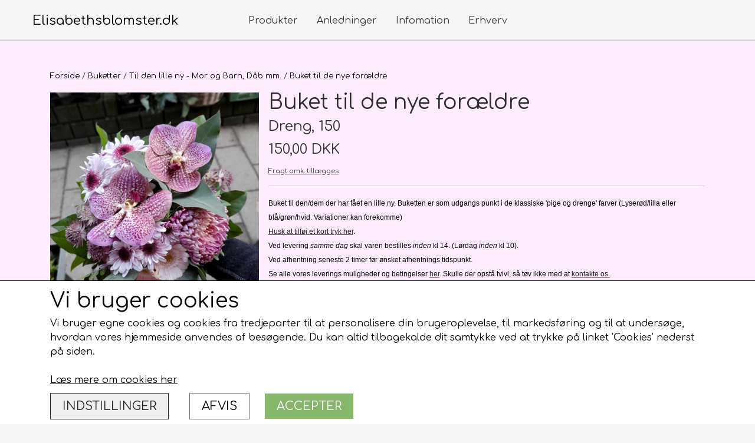

--- FILE ---
content_type: text/html; charset=UTF-8
request_url: https://www.elisabethsblomster.dk/vare/buket_1/Dreng--150
body_size: 14048
content:
<!DOCTYPE html>
<html lang="da-DK">
	<head><meta name="trustpilot-one-time-domain-verification-id" content="2d457edb-3a6e-4499-a0e3-de730d395df4"/><meta name="generator" content="ideal.shop"><meta charset="utf-8">
							<meta name="viewport" content="width=device-width, initial-scale=1">
				<meta property="og:type" content="website">
					<meta property="og:title" content="Buket til de nye forældre | Dreng, 150 | Elisabethsblomster.dk">
					<meta property="og:image" content="https://cdn-main.ideal.shop/images/by_hash/6abdf9326adfb8f0136bc734be16e31e2c95d9e81829d62264142257a043d1b3/1200-0/20201113_152930.jpg">
					<meta property="og:url" content="https://www.elisabethsblomster.dk/vare/buket_1/Dreng--150">
					<meta property="og:image:width" content="1200">
					<meta property="og:image:height" content="1286">
				<meta property="og:locale" content="da-DK">
					<link rel="canonical" href="https://www.elisabethsblomster.dk/vare/buket_1/Dreng--150">
						
	<link rel="shortcut icon" type="image/x-icon" href="https://cdn-main.ideal.shop/images/by_hash/f37444f3a358388c0a7fc512ac8921e535e0472997e73f9a3da50fa3f90d32f3/180-180/Logo_transparent_baggrund.png">
	<link rel="apple-touch-icon" href="https://cdn-main.ideal.shop/images/by_hash/f37444f3a358388c0a7fc512ac8921e535e0472997e73f9a3da50fa3f90d32f3/180-180/Logo_transparent_baggrund.png">
	<link rel="apple-touch-icon" sizes="57x57" href="https://cdn-main.ideal.shop/images/by_hash/f37444f3a358388c0a7fc512ac8921e535e0472997e73f9a3da50fa3f90d32f3/57-57/Logo_transparent_baggrund.png">
	<link rel="apple-touch-icon" sizes="60x60" href="https://cdn-main.ideal.shop/images/by_hash/f37444f3a358388c0a7fc512ac8921e535e0472997e73f9a3da50fa3f90d32f3/60-60/Logo_transparent_baggrund.png">
	<link rel="apple-touch-icon" sizes="72x72" href="https://cdn-main.ideal.shop/images/by_hash/f37444f3a358388c0a7fc512ac8921e535e0472997e73f9a3da50fa3f90d32f3/72-72/Logo_transparent_baggrund.png">
	<link rel="apple-touch-icon" sizes="76x76" href="https://cdn-main.ideal.shop/images/by_hash/f37444f3a358388c0a7fc512ac8921e535e0472997e73f9a3da50fa3f90d32f3/76-76/Logo_transparent_baggrund.png">
	<link rel="apple-touch-icon" sizes="114x114" href="https://cdn-main.ideal.shop/images/by_hash/f37444f3a358388c0a7fc512ac8921e535e0472997e73f9a3da50fa3f90d32f3/114-114/Logo_transparent_baggrund.png">
	<link rel="apple-touch-icon" sizes="180x180" href="https://cdn-main.ideal.shop/images/by_hash/f37444f3a358388c0a7fc512ac8921e535e0472997e73f9a3da50fa3f90d32f3/180-180/Logo_transparent_baggrund.png">
	<link rel="apple-touch-icon" sizes="228x228" href="https://cdn-main.ideal.shop/images/by_hash/f37444f3a358388c0a7fc512ac8921e535e0472997e73f9a3da50fa3f90d32f3/228-228/Logo_transparent_baggrund.png">
	
		<title>Buket til de nye forældre | Dreng, 150 | Elisabethsblomster.dk</title>

				<style>
		@media screen and (min-width: 0px) and (max-width: 575px)
		{
			body.preload *{visibility: hidden; !important}
			body.preload #preload-spinner{display: block !important;}
		}
	
		@media screen and (min-width: 576px) and (max-width: 767px)
		{
			body.preload *{visibility: hidden; !important}
			body.preload #preload-spinner{display: block !important;}
		}
	
		@media screen and (min-width: 768px) and (max-width: 991px)
		{
			body.preload *{visibility: hidden; !important}
			body.preload #preload-spinner{display: block !important;}
		}
	
		@media screen and (min-width: 992px) and (max-width: 1199px)
		{
			body.preload *{visibility: hidden; !important}
			body.preload #preload-spinner{display: block !important;}
		}
	
		@media screen and (min-width: 1200px) and (max-width: 1399px)
		{
			body.preload *{visibility: hidden; !important}
			body.preload #preload-spinner{display: block !important;}
		}
	
		@media screen and (min-width: 1400px)
		{
			body.preload *{visibility: hidden; !important}
			body.preload #preload-spinner{display: block !important;}
		}
	</style>
		
		
		
		
				
		

					<link href="https://fonts.googleapis.com/css2?family=Chivo:ital,wght@0,400;0,700&family=Comfortaa:ital,wght@0,400;0,700&display=swap" rel="stylesheet">
				<script>
	"use strict";
	const SITE_MODE								= 'live';
	const HTTP_RESPONSE_CODE_INITIAL_REQUEST	= 200;
	const DISPLAY_WITH_VAT 						= true;
	const BROWSER_BEST_COMPRESSION_SUPPORTED 	= 'br'; 	const CDN_RESOURCES_MOD_CHECK_HASH 			= 'c939f949c27b99d5'; 	const BASKET_MINIMAL_CHECKOUT 				= false;
	const HOW_TO_WRITE_PRICES 					= {"identifier":"DKK","identifier_position":"after","space_or_nospace":"space","decimals":"show-at-least-2","decimal_separator":",","thousands_separator":"."};
	const CDN_TO_USE_HOSTNAME					= 'cdn-main.ideal.shop';
	const CDN_LARGE_FILES_TO_USE_HOSTNAME		= 'cdn-main.ideal.shop';
	let POPSTATE_LAST_USED 						= performance.now();
	let HISTORY_NAVIGATION_LAST 				= performance.now();
	const MONTHS_TRANSLATED_ARRAY 				= {"1":"Januar","2":"Februar","3":"Marts","4":"April","5":"Maj","6":"Juni","7":"Juli","8":"August","9":"September","10":"Oktober","11":"November","12":"December"};
	let CLIENT_CONNECTION_SPEED = 'slow';
	document.addEventListener('DOMContentLoaded', function(){
		if(performance.now() < 1250)
		{
			CLIENT_CONNECTION_SPEED = 'fast';
		}
	});if(typeof(GLOBAL_DEBUG_JS_USER_SCRIPT_ACTIVE) === "undefined")
	{
		var GLOBAL_DEBUG_JS_USER_SCRIPT_ACTIVE = false;
	}
</script>		<link href="https://cdn-main.ideal.shop/combined/css/by_name/37fb2486a77e23e870615e46ce050b08c0d1c3fc06dfa66a592a16c7f451f914.min.br.css" rel="stylesheet" type="text/css" crossorigin>
<script type="text/javascript" src="https://cdn-main.ideal.shop/combined/js/by_name/df15a28e40d09cfdd48c13b028dd30c70d96c50333c8279c2efeca31a0cb543b.min.br.js" crossorigin></script>
				
				
				
				
				
				
				
				
				
				
				
				
				
				
				
				
				
				
				
				
				
				
				
				
				
				
				
				
				
				
				
				
				
				
				
				
				
				
				
				
				
				
				
				
				
				
				
				
				
				
				
				
				
				
				
				
				
				
				
				
				
				
				
				
				
				
				
				
				
				
				
				
				
				
				
				
				
				
				
				
				
				
				
				
				
				
				
				
				
				
				
				
				
				
				
				
				
				
				
				
				
				
				
				
				
				
				
				
				
				
				
				
				
				
				
				
				
				
				
				
				
				
				
				
				
				
				
				
				
				<script src="https://cdn-main.ideal.shop/public_js/live/debug.min.br.js?m=c939f949c27b99d5" crossorigin></script>
		<link id="custom-css-stylesheet" href="https://cdn-main.ideal.shop/combined/css/live/874/d2204562af11b238.min.br.css" rel="stylesheet" crossorigin>
		
<script id="custom-js-script">
	"use strict";
	window.addEventListener('load', function(){
		window._g_item_page_image_hover_zoom_type = 'all';window.chat_support_icon = 'cil:chat-bubble';		
	});
</script>

<script type="text/javascript">
	"use strict";
	window.language_for_t = 'da-DK'; // Used for the function _t
	window.ss_build_timestamp = '351'; // Sending build timestamp to JS
	window._g_shop_currency_iso = 'dkk';
	window._g_site_mode = "live";
	window.dataLayer = window.dataLayer || []; // Making sure dataLayer exists
</script>

		<script type="text/javascript">
			'use strict';
			window.addEventListener('_cookies_statistics_accepted', function(){
				
		dataLayer.push({'cookies_statistics_accepted' : '1'});
	
			});
		</script>
		
		<script type="text/javascript">
			'use strict';
			window.addEventListener('_cookies_marketing_accepted', function(){
				
		dataLayer.push({'cookies_marketing_accepted' : '1'});
	
			});
		</script>
		

				






		
		
		
		
		
		
		
		
		
		
		
		
		
		
		

				
		

										
			
			
			
			
			
			
			
			
			

						
			
			
			
			
			
			
			
			

						
			
			
		
										
			
			
			
			

			
			
			
			
			
			
			
			
			
			
			

			
					</head>
	<body class="preload" data-top-menu-fixed="standard" data-page-type="item" data-page-id="343173" data-breadcrumbs="1">
		
		<div id="preload-spinner" style="display: none; position: absolute; top: 50%; left: 50%; transform: translateY(-50%) translateX(-50%); filter: drop-shadow(0 0 5px #FFFFFF);">
			<svg xmlns="http://www.w3.org/2000/svg" xmlns:xlink="http://www.w3.org/1999/xlink" width="200px" height="200px" viewBox="0 0 100 100" preserveAspectRatio="xMidYMid">
				<path d="M10 50A40 40 0 0 0 90 50A40 42 0 0 1 10 50" fill="#b2b3b6" stroke="none" style="visibility: visible;">
					<animateTransform attributeName="transform" type="rotate" dur="1s" repeatCount="indefinite" keyTimes="0;1" values="0 50 51;360 50 51"></animateTransform>
				</path>
			</svg>
		</div>
	
		
<div id="elements-fixed-to-top">
	<div class="fixed-elements">
				<div id="header_warning_div" style="display: none;"></div>
			</div>
	<div class="space-for-the-fixed-elements"></div>
</div>
	
		<header data-overlap-carousel="0"><div class="topmenu-left-side-container header-brand fit-text-to-container">
			<a href="/">
									Elisabethsblomster.dk
							</a>
		</div><div id="top-menu-container">
			<div class="nav-menu-outer">
				<nav class="nav-menu-desktop">
					<div class="dropdown-mm">
					<div class="dropdown-mm-btn"><a href="/shop-categories">
								Produkter
							</a><div class="dropdown-mm-indicator">
							<i class="iconify-inline" data-icon="fa:caret-down"></i>
						</div>
					</div>
					<div class="dropdown-mm-content">
						<div class="columns">
												<div class="column">
				<div class="header has-link">
					<a
						href="/kategori/særlige-anledninger"
						data-roadmap-module="items"
						data-roadmap-action="category"
					>
						Særlige anledninger
					</a>
				</div>
				<div class="shop-sub-categories">
											<a
					href="/Morsdag"
					data-roadmap-module="items"
					data-roadmap-action="category"
				>
					Mors Dag
				</a>
									<a
					href="/kategori/valentins-dag"
					data-roadmap-module="items"
					data-roadmap-action="category"
				>
					Valentins dag
				</a>
									<a
					href="/kategori/fødselsdag"
					data-roadmap-module="items"
					data-roadmap-action="category"
				>
					Fødselsdag
				</a>
									<a
					href="/kategori/bryllupsdag"
					data-roadmap-module="items"
					data-roadmap-action="category"
				>
					Bryllupsdag
				</a>
									<a
					href="/kategori/nyuddannet/studenten"
					data-roadmap-module="items"
					data-roadmap-action="category"
				>
					Nyuddannet/studenten
				</a>
									<a
					href="/kategori/nyfødt"
					data-roadmap-module="items"
					data-roadmap-action="category"
				>
					Nyfødt
				</a>
									<a
					href="/kategori/farsdag"
					data-roadmap-module="items"
					data-roadmap-action="category"
				>
					Farsdag
				</a>
									<a
					href="/kategori/god-bedring"
					data-roadmap-module="items"
					data-roadmap-action="category"
				>
					God bedring
				</a>
									<a
					href="/kategori/jul"
					data-roadmap-module="items"
					data-roadmap-action="category"
				>
					Jul
				</a>
			
				</div>
			</div>					<div class="column">
				<div class="header has-link">
					<a
						href="/kategori/kort"
						data-roadmap-module="items"
						data-roadmap-action="category"
					>
						Kort
					</a>
				</div>
				<div class="shop-sub-categories">
											<a
					href="/kategori/små-kort"
					data-roadmap-module="items"
					data-roadmap-action="category"
				>
					Små kort
				</a>
									<a
					href="/kategori/store-kort"
					data-roadmap-module="items"
					data-roadmap-action="category"
				>
					Store kort
				</a>
			
				</div>
			</div>					<div class="column">
				<div class="header has-link">
					<a
						href="/kategori/buketter"
						data-roadmap-module="items"
						data-roadmap-action="category"
					>
						Buketter
					</a>
				</div>
				<div class="shop-sub-categories">
											<a
					href="/kategori/buketter_1"
					data-roadmap-module="items"
					data-roadmap-action="category"
				>
					Klassisk håndbundet
				</a>
									<a
					href="/kategori/mor---barn-buketter"
					data-roadmap-module="items"
					data-roadmap-action="category"
				>
					Til den lille ny - Mor og Barn, Dåb mm.
				</a>
									<a
					href="/kategori/roser"
					data-roadmap-module="items"
					data-roadmap-action="category"
				>
					Roser
				</a>
			
				</div>
			</div>					<div class="column">
				<div class="header has-link">
					<a
						href="/kategori/buket-pynt"
						data-roadmap-module="items"
						data-roadmap-action="category"
					>
						Buket pynt
					</a>
				</div>
				<div class="shop-sub-categories">
											<a
					href="/kategori/buket-skilt"
					data-roadmap-module="items"
					data-roadmap-action="category"
				>
					Buket skilte
				</a>
									<a
					href="/kategori/bamser"
					data-roadmap-module="items"
					data-roadmap-action="category"
				>
					Bamser
				</a>
									<a
					href="/kategori/ballon"
					data-roadmap-module="items"
					data-roadmap-action="category"
				>
					Ballon
				</a>
			
				</div>
			</div>					<div class="column">
				<div class="header has-link">
					<a
						href="/kategori/begravelse"
						data-roadmap-module="items"
						data-roadmap-action="category"
					>
						Begravelse
					</a>
				</div>
				<div class="shop-sub-categories">
											<a
					href="/kategori/kondolence"
					data-roadmap-module="items"
					data-roadmap-action="category"
				>
					Kondolenceblomster, kort mv.
				</a>
									<a
					href="/da/kategori/kort"
					data-roadmap-module="items"
					data-roadmap-action="category"
				>
					Kort
				</a>
									<a
					href="/kategori/bånd"
					data-roadmap-module="items"
					data-roadmap-action="category"
				>
					Bånd
				</a>
									<a
					href="/kategori/bårebuketter"
					data-roadmap-module="items"
					data-roadmap-action="category"
				>
					Bårebuketter
				</a>
									<a
					href="/kategori/båredekorationer"
					data-roadmap-module="items"
					data-roadmap-action="category"
				>
					Båredekorationer
				</a>
									<a
					href="/kategori/kranse"
					data-roadmap-module="items"
					data-roadmap-action="category"
				>
					Kranse
				</a>
									<a
					href="/kategori/hjerter-fyldte"
					data-roadmap-module="items"
					data-roadmap-action="category"
				>
					Hjerter fyldte
				</a>
									<a
					href="/kategori/hjerter-åbne"
					data-roadmap-module="items"
					data-roadmap-action="category"
				>
					Hjerter åbne
				</a>
									<a
					href="/kategori/kistepynt"
					data-roadmap-module="items"
					data-roadmap-action="category"
				>
					Kistepynt
				</a>
			
				</div>
			</div>					<div class="column">
				<div class="header has-link">
					<a
						href="/kategori/bryllup"
						data-roadmap-module="items"
						data-roadmap-action="category"
					>
						Bryllup
					</a>
				</div>
				<div class="shop-sub-categories">
											<a
					href="/kategori/brudebuket"
					data-roadmap-module="items"
					data-roadmap-action="category"
				>
					Brudebuket
				</a>
									<a
					href="/kategori/hårpynt"
					data-roadmap-module="items"
					data-roadmap-action="category"
				>
					Hårpynt
				</a>
									<a
					href="/kategori/brudgom"
					data-roadmap-module="items"
					data-roadmap-action="category"
				>
					Brudgom
				</a>
									<a
					href="/kategori/brudesvend"
					data-roadmap-module="items"
					data-roadmap-action="category"
				>
					Brudesvend
				</a>
									<a
					href="/kategori/brudepige"
					data-roadmap-module="items"
					data-roadmap-action="category"
				>
					Brudepige
				</a>
									<a
					href="/kategori/pynt"
					data-roadmap-module="items"
					data-roadmap-action="category"
				>
					Pynt
				</a>
			
				</div>
			</div>													<div class="column">
					<div class="header has-link">
						<a
							href="/kategori/flower-boks"
							data-roadmap-module="items"
							data-roadmap-action="category"
						>
							Flower boks
						</a>
					</div>
				</div>
																<div class="column">
					<div class="header has-link">
						<a
							href="/kategori/lækkerier"
							data-roadmap-module="items"
							data-roadmap-action="category"
						>
							Lækkerier
						</a>
					</div>
				</div>
																<div class="column">
					<div class="header has-link">
						<a
							href="/kategori/kranse_1"
							data-roadmap-module="items"
							data-roadmap-action="category"
						>
							Kranse
						</a>
					</div>
				</div>
								<div class="column">
				<div class="header has-link">
					<a
						href="/kategori/balloner"
						data-roadmap-module="items"
						data-roadmap-action="category"
					>
						Balloner
					</a>
				</div>
				<div class="shop-sub-categories">
											<a
					href="/kategori/ballon-buket"
					data-roadmap-module="items"
					data-roadmap-action="category"
				>
					Ballon buket
				</a>
									<a
					href="/da/kategori/balloner"
					data-roadmap-module="items"
					data-roadmap-action="category"
				>
					Balloner m. tekst/motiv/figur
				</a>
									<a
					href="/kategori/balloner-u.-tekst"
					data-roadmap-module="items"
					data-roadmap-action="category"
				>
					Balloner u. tekst
				</a>
									<a
					href="/kategori/ballon-vægte"
					data-roadmap-module="items"
					data-roadmap-action="category"
				>
					Ballon vægte
				</a>
			
				</div>
			</div>													<div class="column">
					<div class="header has-link">
						<a
							href="/kategori/træ-skilte-og-ophæng"
							data-roadmap-module="items"
							data-roadmap-action="category"
						>
							Træ skilte og ophæng
						</a>
					</div>
				</div>
																<div class="column">
					<div class="header has-link">
						<a
							href="/kategori/gavekort"
							data-roadmap-module="items"
							data-roadmap-action="category"
						>
							Gavekort
						</a>
					</div>
				</div>
																<div class="column">
					<div class="header has-link">
						<a
							href="/kategori/rejsegilde"
							data-roadmap-module="items"
							data-roadmap-action="category"
						>
							Rejsegilde
						</a>
					</div>
				</div>
																<div class="column">
					<div class="header has-link">
						<a
							href="/kategori/blomster-abonnementer"
							data-roadmap-module="items"
							data-roadmap-action="category"
						>
							Blomster Abonnementer
						</a>
					</div>
				</div>
			
						</div>
					</div>
				</div><div class="dropdown-mm">
					<div class="dropdown-mm-btn">Anledninger<div class="dropdown-mm-indicator">
							<i class="iconify-inline" data-icon="fa:caret-down"></i>
						</div>
					</div>
					<div class="dropdown-mm-content">
						<div class="columns">
							<div class="column">
							
									<a
										href="/kategori/begravelse"
										
										data-roadmap-module="items"
										data-roadmap-action="category"
									>
										Begravelse
									</a>
									<a
										href="/Morsdag"
										
										data-roadmap-module="items"
										data-roadmap-action="category"
									>
										Morsdag
									</a>
									<a
										href="/kategori/farsdag"
										
										data-roadmap-module="items"
										data-roadmap-action="category"
									>
										Farsdag
									</a>
									<a
										href="/kategori/fødselsdag"
										
										data-roadmap-module="items"
										data-roadmap-action="category"
									>
										Fødselsdag
									</a>
									<a
										href="/kategori/bryllupsdag"
										
										data-roadmap-module="items"
										data-roadmap-action="category"
									>
										Bryllupsdag
									</a>
									<a
										href="/kategori/valentins-dag"
										
										data-roadmap-module="items"
										data-roadmap-action="category"
									>
										Valentins dag
									</a>
									<a
										href="/kategori/nyfødt"
										
										data-roadmap-module="items"
										data-roadmap-action="category"
									>
										Nyfødt
									</a>
									<a
										href="/kategori/nyuddannet/studenten"
										
										data-roadmap-module="items"
										data-roadmap-action="category"
									>
										Nyuddannet/studenten
									</a>
									<a
										href="/kategori/god-bedring"
										
										data-roadmap-module="items"
										data-roadmap-action="category"
									>
										God bedring
									</a>
									<a
										href="/kategori/jul"
										
										data-roadmap-module="items"
										data-roadmap-action="category"
									>
										Jul
									</a>
						</div>
						</div>
					</div>
				</div><div class="dropdown-mm">
					<div class="dropdown-mm-btn"><a
								href="/kontakt-os"
								
								data-roadmap-module="pages"
								data-roadmap-action="page"
							>
								Infomation
							</a><div class="dropdown-mm-indicator">
							<i class="iconify-inline" data-icon="fa:caret-down"></i>
						</div>
					</div>
					<div class="dropdown-mm-content">
						<div class="columns">
							<div class="column">
							
									<a
										href="/rma"
										
										data-roadmap-module="pages"
										data-roadmap-action="page"
									>
										Om Elisabeth's Blomster
									</a>
									<a
										href="/levering"
										
										data-roadmap-module="pages"
										data-roadmap-action="page"
									>
										Levering
									</a>
									<a
										href="/pasningsvejledninger-"
										
										data-roadmap-module="pages"
										data-roadmap-action="page"
									>
										Pasningsvejledninger
									</a>
									<a
										href="/kontakt-os"
										
										data-roadmap-module="pages"
										data-roadmap-action="page"
									>
										Kontakt os
									</a>
									<a
										href="/åbningstider"
										
										data-roadmap-module="pages"
										data-roadmap-action="page"
									>
										Åbningstider
									</a>
									<a
										href="/Info-om-billeder-på-siden"
										
										data-roadmap-module="pages"
										data-roadmap-action="page"
									>
										Info om billeder på webshoppen
									</a>
						</div>
						</div>
					</div>
				</div><a
				href="/firma-aftaler"
				
				data-roadmap-module="pages"
				data-roadmap-action="page"
				
			>
				Erhverv
			</a>				</nav>
			</div>
		</div><div class="topmenu-right-side-container">
			<div class="topmenu-right-side-inner-container">

								
								
				<div class="frontpage-search-icon-container">
					<span class="iconify-inline search-icon" onclick="content_search_toggle();" data-icon="fa:search"></span>
				</div>

									<div class="basket-icon-outer-container">
						<a href="/basket" class="allow-propagation" aria-label="Gå til kurven">
															<div class="basket-amount"></div>
														<div class="basket-icon-inner-container">
								<span class="iconify-inline basket-icon shopping-basket-icon" data-icon="grommet-icons:shop"></span>
								<div class="basket-badge"></div>
							</div>
						</a>
					</div>
				
				<div class="mobile-toggler-container">
																	<div class="mobile-menu-toggler">
							<div class="nav-toggle-nice"><span></span><span></span><span></span></div>
						</div>
									</div>
			</div>
		</div>
		<div id="minimal-checkout-back-button-container">
			<a href="/">Tilbage til webshop</a>
		</div><div id="header-box-shadow"></div><div class="nav-menu-mobile-outer-container">
			<nav class="nav-menu-mobile">
				<div class="nav-menu-mobile-inner-container">
					<div class="ss-nav-item">
							<div class="ss-nav-actions ss-dropdown-toggle ss-level-0">
								<a href="/shop-categories">Produkter</a>
								<div class="ss-dropdown-indicator">
									<i class="ss-dropdown-indicator-icon iconify" data-icon="fa:chevron-down"></i>
								</div>
							</div>
							<div class="ss-dropdown-menu-outer">
											<div class="ss-dropdown-item ss-dropdown-toggle ss-level-1">
				<a
					href="/kategori/særlige-anledninger"
					data-roadmap-module="items"
					data-roadmap-action="category"
				>
					Særlige anledninger
				</a>
				<div class="ss-dropdown-indicator">
					<i class="ss-dropdown-indicator-icon iconify" data-icon="fa:chevron-down"></i>
				</div>
			</div>
			<div class="ss-dropdown-menu">
							<div class="ss-dropdown-item ss-level-2">
				<a
					href="/Morsdag"
					data-roadmap-module="items"
					data-roadmap-action="category"
				>
					Mors Dag
				</a>
			</div>			<div class="ss-dropdown-item ss-level-2">
				<a
					href="/kategori/valentins-dag"
					data-roadmap-module="items"
					data-roadmap-action="category"
				>
					Valentins dag
				</a>
			</div>			<div class="ss-dropdown-item ss-level-2">
				<a
					href="/kategori/fødselsdag"
					data-roadmap-module="items"
					data-roadmap-action="category"
				>
					Fødselsdag
				</a>
			</div>			<div class="ss-dropdown-item ss-level-2">
				<a
					href="/kategori/bryllupsdag"
					data-roadmap-module="items"
					data-roadmap-action="category"
				>
					Bryllupsdag
				</a>
			</div>			<div class="ss-dropdown-item ss-level-2">
				<a
					href="/kategori/nyuddannet/studenten"
					data-roadmap-module="items"
					data-roadmap-action="category"
				>
					Nyuddannet/studenten
				</a>
			</div>			<div class="ss-dropdown-item ss-level-2">
				<a
					href="/kategori/nyfødt"
					data-roadmap-module="items"
					data-roadmap-action="category"
				>
					Nyfødt
				</a>
			</div>			<div class="ss-dropdown-item ss-level-2">
				<a
					href="/kategori/farsdag"
					data-roadmap-module="items"
					data-roadmap-action="category"
				>
					Farsdag
				</a>
			</div>			<div class="ss-dropdown-item ss-level-2">
				<a
					href="/kategori/god-bedring"
					data-roadmap-module="items"
					data-roadmap-action="category"
				>
					God bedring
				</a>
			</div>			<div class="ss-dropdown-item ss-level-2">
				<a
					href="/kategori/jul"
					data-roadmap-module="items"
					data-roadmap-action="category"
				>
					Jul
				</a>
			</div>
			</div>			<div class="ss-dropdown-item ss-dropdown-toggle ss-level-1">
				<a
					href="/kategori/kort"
					data-roadmap-module="items"
					data-roadmap-action="category"
				>
					Kort
				</a>
				<div class="ss-dropdown-indicator">
					<i class="ss-dropdown-indicator-icon iconify" data-icon="fa:chevron-down"></i>
				</div>
			</div>
			<div class="ss-dropdown-menu">
							<div class="ss-dropdown-item ss-dropdown-toggle ss-level-2">
				<a
					href="/kategori/små-kort"
					data-roadmap-module="items"
					data-roadmap-action="category"
				>
					Små kort
				</a>
				<div class="ss-dropdown-indicator">
					<i class="ss-dropdown-indicator-icon iconify" data-icon="fa:chevron-down"></i>
				</div>
			</div>
			<div class="ss-dropdown-menu">
							<div class="ss-dropdown-item ss-level-3">
				<a
					href="/kategori/anledningskort_1"
					data-roadmap-module="items"
					data-roadmap-action="category"
				>
					Anledningskort
				</a>
			</div>			<div class="ss-dropdown-item ss-level-3">
				<a
					href="/kategori/begravelses-kort"
					data-roadmap-module="items"
					data-roadmap-action="category"
				>
					Begravelses kort
				</a>
			</div>
			</div>			<div class="ss-dropdown-item ss-level-2">
				<a
					href="/kategori/store-kort"
					data-roadmap-module="items"
					data-roadmap-action="category"
				>
					Store kort
				</a>
			</div>
			</div>			<div class="ss-dropdown-item ss-dropdown-toggle ss-level-1">
				<a
					href="/kategori/buketter"
					data-roadmap-module="items"
					data-roadmap-action="category"
				>
					Buketter
				</a>
				<div class="ss-dropdown-indicator">
					<i class="ss-dropdown-indicator-icon iconify" data-icon="fa:chevron-down"></i>
				</div>
			</div>
			<div class="ss-dropdown-menu">
							<div class="ss-dropdown-item ss-level-2">
				<a
					href="/kategori/buketter_1"
					data-roadmap-module="items"
					data-roadmap-action="category"
				>
					Klassisk håndbundet
				</a>
			</div>			<div class="ss-dropdown-item ss-level-2">
				<a
					href="/kategori/mor---barn-buketter"
					data-roadmap-module="items"
					data-roadmap-action="category"
				>
					Til den lille ny - Mor og Barn, Dåb mm.
				</a>
			</div>			<div class="ss-dropdown-item ss-level-2">
				<a
					href="/kategori/roser"
					data-roadmap-module="items"
					data-roadmap-action="category"
				>
					Roser
				</a>
			</div>
			</div>			<div class="ss-dropdown-item ss-dropdown-toggle ss-level-1">
				<a
					href="/kategori/buket-pynt"
					data-roadmap-module="items"
					data-roadmap-action="category"
				>
					Buket pynt
				</a>
				<div class="ss-dropdown-indicator">
					<i class="ss-dropdown-indicator-icon iconify" data-icon="fa:chevron-down"></i>
				</div>
			</div>
			<div class="ss-dropdown-menu">
							<div class="ss-dropdown-item ss-level-2">
				<a
					href="/kategori/buket-skilt"
					data-roadmap-module="items"
					data-roadmap-action="category"
				>
					Buket skilte
				</a>
			</div>			<div class="ss-dropdown-item ss-level-2">
				<a
					href="/kategori/bamser"
					data-roadmap-module="items"
					data-roadmap-action="category"
				>
					Bamser
				</a>
			</div>			<div class="ss-dropdown-item ss-level-2">
				<a
					href="/kategori/ballon"
					data-roadmap-module="items"
					data-roadmap-action="category"
				>
					Ballon
				</a>
			</div>
			</div>			<div class="ss-dropdown-item ss-dropdown-toggle ss-level-1">
				<a
					href="/kategori/begravelse"
					data-roadmap-module="items"
					data-roadmap-action="category"
				>
					Begravelse
				</a>
				<div class="ss-dropdown-indicator">
					<i class="ss-dropdown-indicator-icon iconify" data-icon="fa:chevron-down"></i>
				</div>
			</div>
			<div class="ss-dropdown-menu">
							<div class="ss-dropdown-item ss-level-2">
				<a
					href="/kategori/kondolence"
					data-roadmap-module="items"
					data-roadmap-action="category"
				>
					Kondolenceblomster, kort mv.
				</a>
			</div>			<div class="ss-dropdown-item ss-level-2">
				<a
					href="/da/kategori/kort"
					data-roadmap-module="items"
					data-roadmap-action="category"
				>
					Kort
				</a>
			</div>			<div class="ss-dropdown-item ss-level-2">
				<a
					href="/kategori/bånd"
					data-roadmap-module="items"
					data-roadmap-action="category"
				>
					Bånd
				</a>
			</div>			<div class="ss-dropdown-item ss-level-2">
				<a
					href="/kategori/bårebuketter"
					data-roadmap-module="items"
					data-roadmap-action="category"
				>
					Bårebuketter
				</a>
			</div>			<div class="ss-dropdown-item ss-level-2">
				<a
					href="/kategori/båredekorationer"
					data-roadmap-module="items"
					data-roadmap-action="category"
				>
					Båredekorationer
				</a>
			</div>			<div class="ss-dropdown-item ss-level-2">
				<a
					href="/kategori/kranse"
					data-roadmap-module="items"
					data-roadmap-action="category"
				>
					Kranse
				</a>
			</div>			<div class="ss-dropdown-item ss-level-2">
				<a
					href="/kategori/hjerter-fyldte"
					data-roadmap-module="items"
					data-roadmap-action="category"
				>
					Hjerter fyldte
				</a>
			</div>			<div class="ss-dropdown-item ss-level-2">
				<a
					href="/kategori/hjerter-åbne"
					data-roadmap-module="items"
					data-roadmap-action="category"
				>
					Hjerter åbne
				</a>
			</div>			<div class="ss-dropdown-item ss-level-2">
				<a
					href="/kategori/kistepynt"
					data-roadmap-module="items"
					data-roadmap-action="category"
				>
					Kistepynt
				</a>
			</div>
			</div>			<div class="ss-dropdown-item ss-dropdown-toggle ss-level-1">
				<a
					href="/kategori/bryllup"
					data-roadmap-module="items"
					data-roadmap-action="category"
				>
					Bryllup
				</a>
				<div class="ss-dropdown-indicator">
					<i class="ss-dropdown-indicator-icon iconify" data-icon="fa:chevron-down"></i>
				</div>
			</div>
			<div class="ss-dropdown-menu">
							<div class="ss-dropdown-item ss-level-2">
				<a
					href="/kategori/brudebuket"
					data-roadmap-module="items"
					data-roadmap-action="category"
				>
					Brudebuket
				</a>
			</div>			<div class="ss-dropdown-item ss-level-2">
				<a
					href="/kategori/hårpynt"
					data-roadmap-module="items"
					data-roadmap-action="category"
				>
					Hårpynt
				</a>
			</div>			<div class="ss-dropdown-item ss-level-2">
				<a
					href="/kategori/brudgom"
					data-roadmap-module="items"
					data-roadmap-action="category"
				>
					Brudgom
				</a>
			</div>			<div class="ss-dropdown-item ss-level-2">
				<a
					href="/kategori/brudesvend"
					data-roadmap-module="items"
					data-roadmap-action="category"
				>
					Brudesvend
				</a>
			</div>			<div class="ss-dropdown-item ss-level-2">
				<a
					href="/kategori/brudepige"
					data-roadmap-module="items"
					data-roadmap-action="category"
				>
					Brudepige
				</a>
			</div>			<div class="ss-dropdown-item ss-level-2">
				<a
					href="/kategori/pynt"
					data-roadmap-module="items"
					data-roadmap-action="category"
				>
					Pynt
				</a>
			</div>
			</div>			<div class="ss-dropdown-item ss-level-1">
				<a
					href="/kategori/flower-boks"
					data-roadmap-module="items"
					data-roadmap-action="category"
				>
					Flower boks
				</a>
			</div>			<div class="ss-dropdown-item ss-level-1">
				<a
					href="/kategori/lækkerier"
					data-roadmap-module="items"
					data-roadmap-action="category"
				>
					Lækkerier
				</a>
			</div>			<div class="ss-dropdown-item ss-level-1">
				<a
					href="/kategori/kranse_1"
					data-roadmap-module="items"
					data-roadmap-action="category"
				>
					Kranse
				</a>
			</div>			<div class="ss-dropdown-item ss-dropdown-toggle ss-level-1">
				<a
					href="/kategori/balloner"
					data-roadmap-module="items"
					data-roadmap-action="category"
				>
					Balloner
				</a>
				<div class="ss-dropdown-indicator">
					<i class="ss-dropdown-indicator-icon iconify" data-icon="fa:chevron-down"></i>
				</div>
			</div>
			<div class="ss-dropdown-menu">
							<div class="ss-dropdown-item ss-level-2">
				<a
					href="/kategori/ballon-buket"
					data-roadmap-module="items"
					data-roadmap-action="category"
				>
					Ballon buket
				</a>
			</div>			<div class="ss-dropdown-item ss-level-2">
				<a
					href="/da/kategori/balloner"
					data-roadmap-module="items"
					data-roadmap-action="category"
				>
					Balloner m. tekst/motiv/figur
				</a>
			</div>			<div class="ss-dropdown-item ss-level-2">
				<a
					href="/kategori/balloner-u.-tekst"
					data-roadmap-module="items"
					data-roadmap-action="category"
				>
					Balloner u. tekst
				</a>
			</div>			<div class="ss-dropdown-item ss-level-2">
				<a
					href="/kategori/ballon-vægte"
					data-roadmap-module="items"
					data-roadmap-action="category"
				>
					Ballon vægte
				</a>
			</div>
			</div>			<div class="ss-dropdown-item ss-level-1">
				<a
					href="/kategori/træ-skilte-og-ophæng"
					data-roadmap-module="items"
					data-roadmap-action="category"
				>
					Træ skilte og ophæng
				</a>
			</div>			<div class="ss-dropdown-item ss-level-1">
				<a
					href="/kategori/gavekort"
					data-roadmap-module="items"
					data-roadmap-action="category"
				>
					Gavekort
				</a>
			</div>			<div class="ss-dropdown-item ss-level-1">
				<a
					href="/kategori/rejsegilde"
					data-roadmap-module="items"
					data-roadmap-action="category"
				>
					Rejsegilde
				</a>
			</div>			<div class="ss-dropdown-item ss-level-1">
				<a
					href="/kategori/blomster-abonnementer"
					data-roadmap-module="items"
					data-roadmap-action="category"
				>
					Blomster Abonnementer
				</a>
			</div>
							</div>
						</div><div class="ss-nav-item">
							<div class="ss-nav-actions ss-dropdown-toggle ss-level-0">
															<a href="#">Anledninger</a>
																						<div class="ss-dropdown-indicator">
									<i class="ss-dropdown-indicator-icon iconify" data-icon="fa:chevron-down"></i>
								</div>
														</div>

							<div class="ss-dropdown-menu-outer">
													<div class="ss-dropdown-item ss-level-1">
						<a
							href="/kategori/begravelse"
							
							data-roadmap-module="items"
							data-roadmap-action="category"
						>
							Begravelse
						</a>
					</div>					<div class="ss-dropdown-item ss-level-1">
						<a
							href="/Morsdag"
							
							data-roadmap-module="items"
							data-roadmap-action="category"
						>
							Morsdag
						</a>
					</div>					<div class="ss-dropdown-item ss-level-1">
						<a
							href="/kategori/farsdag"
							
							data-roadmap-module="items"
							data-roadmap-action="category"
						>
							Farsdag
						</a>
					</div>					<div class="ss-dropdown-item ss-level-1">
						<a
							href="/kategori/fødselsdag"
							
							data-roadmap-module="items"
							data-roadmap-action="category"
						>
							Fødselsdag
						</a>
					</div>					<div class="ss-dropdown-item ss-level-1">
						<a
							href="/kategori/bryllupsdag"
							
							data-roadmap-module="items"
							data-roadmap-action="category"
						>
							Bryllupsdag
						</a>
					</div>					<div class="ss-dropdown-item ss-level-1">
						<a
							href="/kategori/valentins-dag"
							
							data-roadmap-module="items"
							data-roadmap-action="category"
						>
							Valentins dag
						</a>
					</div>					<div class="ss-dropdown-item ss-level-1">
						<a
							href="/kategori/nyfødt"
							
							data-roadmap-module="items"
							data-roadmap-action="category"
						>
							Nyfødt
						</a>
					</div>					<div class="ss-dropdown-item ss-level-1">
						<a
							href="/kategori/nyuddannet/studenten"
							
							data-roadmap-module="items"
							data-roadmap-action="category"
						>
							Nyuddannet/studenten
						</a>
					</div>					<div class="ss-dropdown-item ss-level-1">
						<a
							href="/kategori/god-bedring"
							
							data-roadmap-module="items"
							data-roadmap-action="category"
						>
							God bedring
						</a>
					</div>					<div class="ss-dropdown-item ss-level-1">
						<a
							href="/kategori/jul"
							
							data-roadmap-module="items"
							data-roadmap-action="category"
						>
							Jul
						</a>
					</div>
							</div>
						</div><div class="ss-nav-item">
							<div class="ss-nav-actions ss-dropdown-toggle ss-level-0">
															<a
									href="/kontakt-os"
									
									data-roadmap-module="pages"
									data-roadmap-action="page"
								>
									Infomation
								</a>
																						<div class="ss-dropdown-indicator">
									<i class="ss-dropdown-indicator-icon iconify" data-icon="fa:chevron-down"></i>
								</div>
														</div>

							<div class="ss-dropdown-menu-outer">
													<div class="ss-dropdown-item ss-level-1">
						<a
							href="/rma"
							
							data-roadmap-module="pages"
							data-roadmap-action="page"
						>
							Om Elisabeth's Blomster
						</a>
					</div>					<div class="ss-dropdown-item ss-level-1">
						<a
							href="/levering"
							
							data-roadmap-module="pages"
							data-roadmap-action="page"
						>
							Levering
						</a>
					</div>					<div class="ss-dropdown-item ss-level-1">
						<a
							href="/pasningsvejledninger-"
							
							data-roadmap-module="pages"
							data-roadmap-action="page"
						>
							Pasningsvejledninger
						</a>
					</div>					<div class="ss-dropdown-item ss-level-1">
						<a
							href="/kontakt-os"
							
							data-roadmap-module="pages"
							data-roadmap-action="page"
						>
							Kontakt os
						</a>
					</div>					<div class="ss-dropdown-item ss-level-1">
						<a
							href="/åbningstider"
							
							data-roadmap-module="pages"
							data-roadmap-action="page"
						>
							Åbningstider
						</a>
					</div>					<div class="ss-dropdown-item ss-level-1">
						<a
							href="/Info-om-billeder-på-siden"
							
							data-roadmap-module="pages"
							data-roadmap-action="page"
						>
							Info om billeder på webshoppen
						</a>
					</div>
							</div>
						</div><div class="ss-nav-item">
						<div class="ss-nav-actions ss-level-0">
							<a
								href="/firma-aftaler"
								
								data-roadmap-module="pages"
								data-roadmap-action="page"
								
							>
								Erhverv
							</a>
						</div>
					</div>				</div>
			</nav>
		</div>
	</header>


		<div id="container-main-content" role="main">
			
			<div class="section-in-main-container breadcrumbs-outer-container">
				<div class="container">
		<div class="col-12 breadcrumbs simple">
			<ul><li><a href="/">Forside</a></li><li><a href="/kategori/buketter">Buketter</a></li><li><a href="/kategori/mor---barn-buketter">Til den lille ny - Mor og Barn, D&aring;b mm.</a></li><li><span>Buket til de nye for&aelig;ldre</span></li>
			</ul>
		</div><script type="application/ld+json">{"@context":"https:\/\/schema.org","@type":"BreadcrumbList","itemListElement":[{"@type":"ListItem","position":1,"name":"Forside","item":"https:\/\/www.elisabethsblomster.dk\/"},{"@type":"ListItem","position":2,"name":"Buketter","item":"https:\/\/www.elisabethsblomster.dk\/kategori\/buketter"},{"@type":"ListItem","position":3,"name":"Til den lille ny - Mor og Barn, D&aring;b mm.","item":"https:\/\/www.elisabethsblomster.dk\/kategori\/mor---barn-buketter"},{"@type":"ListItem","position":4,"name":"Buket til de nye for&aelig;ldre"}]}</script></div>
			</div>
		
	<div class="section-in-main-container item-page-outer-container">
		<div class="container">	<div itemtype="http://schema.org/Product" itemscope>
		<meta itemprop="name" content="Buket til de nye forældre" />
		<meta itemprop="description" content="&lt;p&gt;&lt;font color=&quot;#000000&quot; face=&quot;Arial&quot;&gt;&lt;span style=&quot;font-size: 12px;&quot;&gt;Buket til den/dem der har fået en lille ny. Buketten er som udgangs punkt i de klassiske &#039;pige og drenge&#039; farver (Lyserød/lilla eller blå/grøn/hvid. Variationer&amp;nbsp;kan forekomme)&lt;/span&gt;&lt;/font&gt;&lt;br style=&quot;color: rgb(0, 0, 0); font-family: Arial;&quot;&gt;&lt;a href=&quot;/kategori/kort&quot; style=&quot;font-family: Arial; font-weight: 400;&quot;&gt;&lt;span style=&quot;font-size: 12px;&quot;&gt;Husk at tilføj et kort&amp;nbsp;tryk her&lt;/span&gt;&lt;/a&gt;&lt;span style=&quot;color: rgb(0, 0, 0); font-family: Arial;&quot;&gt;&lt;span style=&quot;font-size: 12px;&quot;&gt;.&lt;/span&gt;&lt;br&gt;&lt;/span&gt;&lt;span style=&quot;color: rgb(0, 0, 0); font-family: Arial; font-size: 12px;&quot;&gt;Ved levering&amp;nbsp;&lt;/span&gt;&lt;i style=&quot;color: rgb(0, 0, 0); font-family: Arial;&quot;&gt;&lt;span style=&quot;font-size: 12px;&quot;&gt;samme dag&lt;/span&gt;&lt;/i&gt;&lt;span style=&quot;color: rgb(0, 0, 0); font-family: Arial; font-size: 12px;&quot;&gt;&amp;nbsp;skal varen bestilles&amp;nbsp;&lt;/span&gt;&lt;i style=&quot;color: rgb(0, 0, 0); font-family: Arial;&quot;&gt;&lt;span style=&quot;font-size: 12px;&quot;&gt;inden&amp;nbsp;&lt;/span&gt;&lt;/i&gt;&lt;span style=&quot;color: rgb(0, 0, 0); font-family: Arial; font-size: 12px;&quot;&gt;kl 14. (Lørdag&amp;nbsp;&lt;/span&gt;&lt;i style=&quot;color: rgb(0, 0, 0); font-family: Arial;&quot;&gt;&lt;span style=&quot;font-size: 12px;&quot;&gt;inden&amp;nbsp;&lt;/span&gt;&lt;/i&gt;&lt;span style=&quot;color: rgb(0, 0, 0); font-family: Arial; font-size: 16px;&quot;&gt;&lt;span style=&quot;font-size: 14px;&quot;&gt;&lt;span style=&quot;font-size: 12px;&quot;&gt;kl 10).&amp;nbsp;&lt;/span&gt;&lt;br&gt;&lt;span style=&quot;font-size: 12px;&quot;&gt;Ved&lt;/span&gt;&lt;/span&gt;&lt;span style=&quot;font-size: 12px;&quot;&gt;&amp;nbsp;&lt;/span&gt;&lt;span style=&quot;font-size: 12px;&quot;&gt;afhentning&amp;nbsp;seneste 2 timer før ønsket&lt;/span&gt;&lt;span style=&quot;font-size: 12px;&quot;&gt;&amp;nbsp;&lt;/span&gt;&lt;span style=&quot;font-size: 14px;&quot;&gt;&lt;span style=&quot;font-size: 12px;&quot;&gt;afhentnings&amp;nbsp;tidspunkt.&lt;/span&gt;&lt;br&gt;&lt;/span&gt;&lt;/span&gt;&lt;span style=&quot;color: rgb(0, 0, 0); font-family: Arial; font-size: 16px;&quot;&gt;&lt;span style=&quot;font-size: 12px;&quot;&gt;Se alle vores leverings muligheder og betingelser&lt;/span&gt;&lt;span style=&quot;font-size: 12px;&quot;&gt;&amp;nbsp;&lt;/span&gt;&lt;/span&gt;&lt;a href=&quot;https://elisabethsblomster-dk.shopstart.dk/levering&quot; style=&quot;font-family: Arial; font-weight: 400;&quot;&gt;&lt;span style=&quot;font-size: 12px;&quot;&gt;her&lt;/span&gt;&lt;/a&gt;&lt;span style=&quot;color: rgb(0, 0, 0); font-family: Arial; font-size: 16px;&quot;&gt;&lt;span style=&quot;font-size: 12px;&quot;&gt;. Skulle der opstå tvivl, så tøv ikke med at&lt;/span&gt;&lt;span style=&quot;font-size: 12px;&quot;&gt;&amp;nbsp;&lt;/span&gt;&lt;/span&gt;&lt;a href=&quot;https://elisabethsblomster-dk.shopstart.dk/kontakt-os&quot; style=&quot;font-family: Arial; font-weight: 400;&quot;&gt;&lt;span style=&quot;font-size: 12px;&quot;&gt;kontakte os.&lt;/span&gt;&lt;/a&gt;&lt;br&gt;&lt;/p&gt;" />
		<meta itemprop="sku" content="" />
		<meta itemprop="gtin" content="" />
		<meta itemprop="mpn" content="" />
		<div itemprop="brand" itemtype="http://schema.org/Brand" itemscope>
			<meta itemprop="name" content="" />
		</div>
		<meta itemprop="image" content="https://cdn-main.ideal.shop/images/by_hash/6abdf9326adfb8f0136bc734be16e31e2c95d9e81829d62264142257a043d1b3/432-0/20201113_152930.jpg" />		<meta itemprop="image" content="https://cdn-main.ideal.shop/images/by_hash/d86956e0e82176371dfb23d45b05f4427b4295dcd06c76812dc36eedaf8519e2/432-0/20210220_112107.jpg" />		<meta itemprop="image" content="https://cdn-main.ideal.shop/images/by_hash/625ac22842146f170b90c4ffac5ff5fb16b195697cf63bf22b9e6bc4df4b97ce/432-0/20210520_142706.jpg" />
					<div itemprop="offers" itemtype="http://schema.org/Offer" itemscope>
				<meta itemprop="priceCurrency" content="DKK" />
				<meta itemprop="price" content="150" />
				<meta itemprop="priceValidUntil" content="2027-01-20" />				<meta itemprop="url" content="https://www.elisabethsblomster.dk/vare/buket_1/Dreng--150" />
				<meta itemprop="availability" content="https://schema.org/InStock" />
			</div>
					</div>



<div class="item-page"
	data-item-id="343173"
	data-variant-id="248901"
	data-has-variants="1"
	data-has-images="1"
	data-price-for-one-with-vat="150"
	data-price-for-one-without-vat="120.00"
	
>

	<div class="row item-main-data">
		<div class="item-images-outer-container col-12 col-sm-4 pe-sm-3">
											<div id="item-lightgallery-container">
										<div id="items-main-image-container" class="col-12" data-large-image-max-height="400">
						<img
							src="https://cdn-main.ideal.shop/images/by_hash/6abdf9326adfb8f0136bc734be16e31e2c95d9e81829d62264142257a043d1b3/432-0/20201113_152930.jpg"
							id="items-main-image">
					</div>
																	<div id="items-thumbnails-container">
															<div class="lightgallery-image-thumbnail active fit"
									data-image-index="0"><img src="https://cdn-main.ideal.shop/images/by_hash/6abdf9326adfb8f0136bc734be16e31e2c95d9e81829d62264142257a043d1b3/120-0/20201113_152930.jpg" data-image-id="1735060"></div>
															<div class="lightgallery-image-thumbnail fit"
									data-image-index="1"><img src="https://cdn-main.ideal.shop/images/by_hash/d86956e0e82176371dfb23d45b05f4427b4295dcd06c76812dc36eedaf8519e2/120-0/20210220_112107.jpg" data-image-id="1735061"></div>
															<div class="lightgallery-image-thumbnail fit"
									data-image-index="2"><img src="https://cdn-main.ideal.shop/images/by_hash/625ac22842146f170b90c4ffac5ff5fb16b195697cf63bf22b9e6bc4df4b97ce/120-0/20210520_142706.jpg" data-image-id="1735063"></div>
															<div class="lightgallery-image-thumbnail fit"
									data-image-index="3"><img src="https://cdn-main.ideal.shop/images/by_hash/d33c9c47c209b5a869f8db0daaf792a1e5ae235b2d988730dfb90c6e1ea3c62d/120-0/20210507_124305.jpg" data-image-id="1735062"></div>
													</div>
						<div id="items-thumbnails-see-more-button">
							<button class="btn btn-sm btn-outline-secondary">Se flere billeder</button>
						</div>
						<div id="items-thumbnails-see-less-button">
							<button class="btn btn-sm btn-outline-secondary">Se færre billeder</button>
						</div>
									</div>
					</div>

		<div class="item-main-info-container col-12 col-sm-8">
			<h1 class="item-title">Buket til de nye forældre</h1>	<h2 class="item-variant-title">Dreng, 150</h2>
								<div class="item-price">
				150,00 DKK
							</div>					<div class="delivery-price-at-item-price">
			<span data-type="modal" data-modal-module="items" data-modal-action="delivery_price_at_item_price_modal" role="button" aria-pressed="false" tabindex="0">Fragt omk. tillægges</span>
		</div>
	
<div class="separator"></div><div class="separator"></div><div class="item-description-short-container">
	<div class="item-description-short"><p><font color="#000000" face="Arial"><span style="font-size: 12px;">Buket til den/dem der har fået en lille ny. Buketten er som udgangs punkt i de klassiske 'pige og drenge' farver (Lyserød/lilla eller blå/grøn/hvid. Variationer&nbsp;kan forekomme)</span></font><br style="color: rgb(0, 0, 0); font-family: Arial;"><a href="/kategori/kort" style="font-family: Arial; font-weight: 400;"><span style="font-size: 12px;">Husk at tilføj et kort&nbsp;tryk her</span></a><span style="color: rgb(0, 0, 0); font-family: Arial;"><span style="font-size: 12px;">.</span><br></span><span style="color: rgb(0, 0, 0); font-family: Arial; font-size: 12px;">Ved levering&nbsp;</span><i style="color: rgb(0, 0, 0); font-family: Arial;"><span style="font-size: 12px;">samme dag</span></i><span style="color: rgb(0, 0, 0); font-family: Arial; font-size: 12px;">&nbsp;skal varen bestilles&nbsp;</span><i style="color: rgb(0, 0, 0); font-family: Arial;"><span style="font-size: 12px;">inden&nbsp;</span></i><span style="color: rgb(0, 0, 0); font-family: Arial; font-size: 12px;">kl 14. (Lørdag&nbsp;</span><i style="color: rgb(0, 0, 0); font-family: Arial;"><span style="font-size: 12px;">inden&nbsp;</span></i><span style="color: rgb(0, 0, 0); font-family: Arial; font-size: 16px;"><span style="font-size: 14px;"><span style="font-size: 12px;">kl 10).&nbsp;</span><br><span style="font-size: 12px;">Ved</span></span><span style="font-size: 12px;">&nbsp;</span><span style="font-size: 12px;">afhentning&nbsp;seneste 2 timer før ønsket</span><span style="font-size: 12px;">&nbsp;</span><span style="font-size: 14px;"><span style="font-size: 12px;">afhentnings&nbsp;tidspunkt.</span><br></span></span><span style="color: rgb(0, 0, 0); font-family: Arial; font-size: 16px;"><span style="font-size: 12px;">Se alle vores leverings muligheder og betingelser</span><span style="font-size: 12px;">&nbsp;</span></span><a href="https://elisabethsblomster-dk.shopstart.dk/levering" style="font-family: Arial; font-weight: 400;"><span style="font-size: 12px;">her</span></a><span style="color: rgb(0, 0, 0); font-family: Arial; font-size: 16px;"><span style="font-size: 12px;">. Skulle der opstå tvivl, så tøv ikke med at</span><span style="font-size: 12px;">&nbsp;</span></span><a href="https://elisabethsblomster-dk.shopstart.dk/kontakt-os" style="font-family: Arial; font-weight: 400;"><span style="font-size: 12px;">kontakte os.</span></a><br></p></div>
	<div class="item-description-short-read-more-button">
		<button class="btn btn-sm btn-outline-secondary">Læs mere</button>
	</div>
	<div class="item-description-short-read-less-button">
		<button class="btn btn-sm btn-outline-secondary">Læs mindre</button>
	</div>
</div>			<div class="item-variant-groups" data-main-item-path="vare/buket_1">
													<div class="item-variant-group">
					<div class="item-variant-group-header">Køn</div>
															<div class="item-variant-group-box-container">
																					<div class="item-variant-group-box selected" data-variant-id="248901">Dreng</div>
																												<div class="item-variant-group-box" data-variant-id="248902">Dreng</div>
																												<div class="item-variant-group-box" data-variant-id="248903">Dreng</div>
																												<div class="item-variant-group-box" data-variant-id="248904">Dreng</div>
																												<div class="item-variant-group-box" data-variant-id="248905">Dreng</div>
																												<div class="item-variant-group-box" data-variant-id="248906">Pige</div>
																												<div class="item-variant-group-box" data-variant-id="248907">Pige</div>
																												<div class="item-variant-group-box" data-variant-id="248908">Pige</div>
																												<div class="item-variant-group-box" data-variant-id="248909">Pige</div>
																												<div class="item-variant-group-box" data-variant-id="248910">Pige</div>
																												<div class="item-variant-group-box" data-variant-id="248911">Tvillinger - Dreng og pige</div>
																												<div class="item-variant-group-box" data-variant-id="248912">Tvillinger - Dreng og pige</div>
																												<div class="item-variant-group-box" data-variant-id="248913">Tvillinger - Dreng og pige</div>
																												<div class="item-variant-group-box" data-variant-id="248914">Tvillinger - Dreng og pige</div>
																												<div class="item-variant-group-box" data-variant-id="248915">Tvillinger - Dreng og pige</div>
																		</div>
				</div>
															<div class="item-variant-group">
					<div class="item-variant-group-header">Pris</div>
											<div class="item-variant-group-previous-group-not-selected-text"> - Vælg <b>Køn</b> før du kan vælge <b>Pris</b></div>
															<div class="item-variant-group-box-container">
																					
																								
								<a
									href="/vare/buket_1/Dreng--150"
									class="item-variant-group-box selected"
									data-variant-id="248901"
									data-first-image-hash="6abdf9326adfb8f0136bc734be16e31e2c95d9e81829d62264142257a043d1b3"
								>
																			150
																	</a>
																												
																								
								<a
									href="/vare/buket_1/Dreng--200"
									class="item-variant-group-box"
									data-variant-id="248902"
									data-first-image-hash="6abdf9326adfb8f0136bc734be16e31e2c95d9e81829d62264142257a043d1b3"
								>
																			200
																	</a>
																												
																								
								<a
									href="/vare/buket_1/Dreng--300"
									class="item-variant-group-box"
									data-variant-id="248903"
									data-first-image-hash="6abdf9326adfb8f0136bc734be16e31e2c95d9e81829d62264142257a043d1b3"
								>
																			300
																	</a>
																												
																								
								<a
									href="/vare/buket_1/Dreng--400"
									class="item-variant-group-box"
									data-variant-id="248904"
									data-first-image-hash="6abdf9326adfb8f0136bc734be16e31e2c95d9e81829d62264142257a043d1b3"
								>
																			400
																	</a>
																												
																								
								<a
									href="/vare/buket_1/Dreng--500"
									class="item-variant-group-box"
									data-variant-id="248905"
									data-first-image-hash="6abdf9326adfb8f0136bc734be16e31e2c95d9e81829d62264142257a043d1b3"
								>
																			500
																	</a>
																												
																								
								<a
									href="/vare/buket_1/Pige--150"
									class="item-variant-group-box"
									data-variant-id="248906"
									data-first-image-hash="6abdf9326adfb8f0136bc734be16e31e2c95d9e81829d62264142257a043d1b3"
								>
																			150
																	</a>
																												
																								
								<a
									href="/vare/buket_1/Pige--200"
									class="item-variant-group-box"
									data-variant-id="248907"
									data-first-image-hash="6abdf9326adfb8f0136bc734be16e31e2c95d9e81829d62264142257a043d1b3"
								>
																			200
																	</a>
																												
																								
								<a
									href="/vare/buket_1/Pige--300"
									class="item-variant-group-box"
									data-variant-id="248908"
									data-first-image-hash="6abdf9326adfb8f0136bc734be16e31e2c95d9e81829d62264142257a043d1b3"
								>
																			300
																	</a>
																												
																								
								<a
									href="/vare/buket_1/Pige--400"
									class="item-variant-group-box"
									data-variant-id="248909"
									data-first-image-hash="6abdf9326adfb8f0136bc734be16e31e2c95d9e81829d62264142257a043d1b3"
								>
																			400
																	</a>
																												
																								
								<a
									href="/vare/buket_1/Pige--500"
									class="item-variant-group-box"
									data-variant-id="248910"
									data-first-image-hash="6abdf9326adfb8f0136bc734be16e31e2c95d9e81829d62264142257a043d1b3"
								>
																			500
																	</a>
																												
																								
								<a
									href="/vare/buket_1/Tvillinger---Dreng-og-pige--150"
									class="item-variant-group-box"
									data-variant-id="248911"
									data-first-image-hash="6abdf9326adfb8f0136bc734be16e31e2c95d9e81829d62264142257a043d1b3"
								>
																			150
																	</a>
																												
																								
								<a
									href="/vare/buket_1/Tvillinger---Dreng-og-pige--200"
									class="item-variant-group-box"
									data-variant-id="248912"
									data-first-image-hash="6abdf9326adfb8f0136bc734be16e31e2c95d9e81829d62264142257a043d1b3"
								>
																			200
																	</a>
																												
																								
								<a
									href="/vare/buket_1/Tvillinger---Dreng-og-pige--300"
									class="item-variant-group-box"
									data-variant-id="248913"
									data-first-image-hash="6abdf9326adfb8f0136bc734be16e31e2c95d9e81829d62264142257a043d1b3"
								>
																			300
																	</a>
																												
																								
								<a
									href="/vare/buket_1/Tvillinger---Dreng-og-pige--400"
									class="item-variant-group-box"
									data-variant-id="248914"
									data-first-image-hash="6abdf9326adfb8f0136bc734be16e31e2c95d9e81829d62264142257a043d1b3"
								>
																			400
																	</a>
																												
																								
								<a
									href="/vare/buket_1/Tvillinger---Dreng-og-pige--500"
									class="item-variant-group-box"
									data-variant-id="248915"
									data-first-image-hash="6abdf9326adfb8f0136bc734be16e31e2c95d9e81829d62264142257a043d1b3"
								>
																			500
																	</a>
																		</div>
				</div>
													</div>
		<div class="item-custom-fields-container">
									<div class="form-group">
											<label title="Påkrævet" data-bs-toggle="tooltip">Skal varen afhentes eller leveres? (Ved levering angives modtagers adresse ved betalingen). *</label>
										<br>
					<select class="form-select item-custom-field item-custom-fields-required-field" data-id="18591">
						<option>Vælg en mulighed</option>
													<option value="0">Afhentning </option>
													<option value="1">Levering</option>
											</select>
				</div>
																<div class="form-group">
											<label title="Påkrævet" data-bs-toggle="tooltip">Dato varen skal leveres/afhentes *</label>
										<input type="date" class="form-control item-custom-field item-custom-fields-required-field" data-id="18592" placeholder="">
				</div>
												<div class="form-group">
											<label>Klokkeslæt (Udfyldes KUN ved afhentning)</label>
										<input type="text" class="form-control item-custom-field" data-id="18593" placeholder="Eks. 15,00">
				</div>
												<div class="form-group">
											<label>Leverings tidspunkt (Udfyldes KUN ved levering)</label>
										<br>
					<select class="form-select item-custom-field" data-id="18594">
						<option>Vælg en mulighed</option>
													<option value="0">Morgenlevering (Inden åbningstid)</option>
													<option value="1">Aftenlevering (Efter lukketid)</option>
													<option value="2">Frit valg</option>
											</select>
				</div>
												<div class="form-group">
											<label>Har du nogen ønsker om blomster der &#039;hvis muligt&#039; skal/ikke skal være i buketten. Skriv her.</label>
										<input type="text" class="form-control item-custom-field" data-id="18595" placeholder="Eks. Ingen nelliker.">
				</div>
												<div class="form-group">
											<label>Ved levering, må varen sættes ved døren? (I tvivl? Læs leverings betingelser, under informationer eller brug linket i vare beskrivelsen, og læs derefter punkt 8)</label>
										<br>
					<select class="form-select item-custom-field" data-id="18596">
						<option>Vælg en mulighed</option>
													<option value="0">Ja</option>
													<option value="1">Nej</option>
											</select>
				</div>
												<div class="form-group">
											<label title="Påkrævet" data-bs-toggle="tooltip">Er du sikker på alle ovenstående felter er udfyldt korrekt? *</label>
										<br>
					<input type="checkbox" class="switch item-custom-field item-custom-fields-required-field" data-id="18597" value="1">
				</div>
						</div>
		<div class="can-buy-fields">
						
							
				<div>
			<div id="item-stock-info"
				 data-not-in-stock-text=""
				 data-show-stock="0"
				 data-show-stock-text="CQkJCTxpIGNsYXNzPSJpY29uaWZ5IiBkYXRhLWljb249ImZhOnRydWNrIiBkYXRhLXdpZHRoPSIwLjk2ZW0iPjwvaT4gPGI+TGFnZXJzdGF0dXM6PC9iPiBJa2tlIHDDpSBsYWdlcgoJCQk="
				 data-in-stock-always-text=""
				 data-stock="0"
			>
				<span class="text"></span>
			</div>
		</div>

					</div>

		<div class="item-quantity-and-buy-button-container">
				<div class="item-quantity-selector-container can-buy-fields">
			<button type="button" role="button" class="item-quantity-selector-less" aria-label="Reducér mængde som lægges i kurven">&minus;</button>
			<input type="number" class="item-quantity-selector-input" id="basket_add_quantity" min="1" aria-label="Indtast mængde som lægges i kurven" value="1">
			<button type="button" role="button" class="item-quantity-selector-more" aria-label="Øg mængde som lægges i kurven">&plus;</button>
		</div>

		<div class="item-buy-button-container can-buy-fields">
											<button type="button" role="button" class="item-buy-button">Tilføj til kurv</button>
					</div>
	</div>

		</div>

								
																																		
				
	</div>

			<div id="ratings" class="items-ratings-outer-container" data-robot-protection="1">
		<button class="btn btn-success rating-write-button">Skriv en anmeldelse</button>
		<div class="title">Kundeanmeldelser</div>
								<div class="no-ratings">Bliv den første til at anmelde denne vare</div>
			<button class="btn btn-success rating-write-button rating-write-button-mobile">Skriv en anmeldelse</button>
			</div>

		
		
		</div>


	<input type="hidden" id="basket_add_price" value="150">
	<input type="hidden" id="items_id" value="343173">
	<input type="hidden" id="variants_id" value="248901">
	</div>
	</div>
	
		</div>

		

					<div id="container_footer" role="contentinfo">
	<div id="container_footer_inner" class="container row">
					<div class="footer-column col-sm-12 col-md-12 col-lg-4">
																		<div class="footer-section"><div><img id="bottom-logo" src="https://cdn-main.ideal.shop/images/by_hash/f37444f3a358388c0a7fc512ac8921e535e0472997e73f9a3da50fa3f90d32f3/0-50/Logo_transparent_baggrund.png" srcset="https://cdn-main.ideal.shop/images/by_hash/f37444f3a358388c0a7fc512ac8921e535e0472997e73f9a3da50fa3f90d32f3/0-50/Logo_transparent_baggrund.png 1x, https://cdn-main.ideal.shop/images/by_hash/f37444f3a358388c0a7fc512ac8921e535e0472997e73f9a3da50fa3f90d32f3/0-100/Logo_transparent_baggrund.png 2x, https://cdn-main.ideal.shop/images/by_hash/f37444f3a358388c0a7fc512ac8921e535e0472997e73f9a3da50fa3f90d32f3/0-150/Logo_transparent_baggrund.png 3x, https://cdn-main.ideal.shop/images/by_hash/f37444f3a358388c0a7fc512ac8921e535e0472997e73f9a3da50fa3f90d32f3/0-200/Logo_transparent_baggrund.png 4x" alt="Bund logo"></div></div>
					
																<div class="footer-section">
												<p><span>Elisabeths Blomster</span><br><span>Paludan Müllersvej 57</span><br><span>8210 Århus v</span><br><span>Telefon: 87390390</span><br><span>CVR: 38506927<br></span><span>Mail:&nbsp;</span>Kontakt@elisabethsblomster.dk</p><p><br></p>					</div>

										</div>
					<div class="footer-column col-sm-12 col-md-12 col-lg-4">
												<div class="footer-section">
																<a
					href="/cookies"
					
				>Cookies</a>
				<br>				<a
					href="/anmeldelser-"
					
				>Anmeldelser</a>
				<br>				<a
					href="/handelsbetingelser"
					
				>Salgs- og leveringsbetingelser</a>
				<br>					</div>

										</div>
					<div class="footer-column col-sm-12 col-md-12 col-lg-4">
																		<div class="footer-section">
							<div class="title">Sociale medier</div>							<div id="social_media_icons_container">
								<a href="https://www.facebook.com/Elisabethsblomster" target="_blank" aria-label="&Aring;ben vores Facebook side i et nyt vindue" title="Facebook"><i class="iconify" data-icon="fa:facebook-official"></i></a><a href="https://www.instagram.com/Elisabethsblomster" target="_blank" aria-label="&Aring;ben vores Instagram side i et nyt vindue" title="Instagram"><i class="iconify" data-icon="fa:instagram"></i></a>
							</div>
						</div>
					
																																			<div class="footer-section">
																
			<img class="payment-card-icon" src="[data-uri]" data-lazy-load-src="https://cdn-main.ideal.shop/images/idealshop/payment_cards/32/0/mobilepay_dk.png" style="max-width: 32px;" title="MobilePay" alt="MobilePay">
			<img class="payment-card-icon" src="[data-uri]" data-lazy-load-src="https://cdn-main.ideal.shop/images/idealshop/payment_cards/32/0/visa.png" style="max-width: 32px;" title="VISA" alt="VISA">
			<img class="payment-card-icon" src="[data-uri]" data-lazy-load-src="https://cdn-main.ideal.shop/images/idealshop/payment_cards/32/0/mastercard.png" style="max-width: 32px;" title="Mastercard" alt="Mastercard">
			<img class="payment-card-icon" src="[data-uri]" data-lazy-load-src="https://cdn-main.ideal.shop/images/idealshop/payment_cards/32/0/maestro.png" style="max-width: 32px;" title="Maestro" alt="Maestro">
			<img class="payment-card-icon" src="[data-uri]" data-lazy-load-src="https://cdn-main.ideal.shop/images/idealshop/payment_cards/32/0/apple-pay.png" style="max-width: 32px;" title="Apple Pay" alt="Apple Pay">
			<img class="payment-card-icon" src="[data-uri]" data-lazy-load-src="https://cdn-main.ideal.shop/images/idealshop/payment_cards/32/0/google-pay.png" style="max-width: 32px;" title="Google Pay" alt="Google Pay">
							</div>
						
															</div>
						<div id="footer-minimal-container" class="col-sm-12">
			
										<div class="footer-section">
																
			<img class="payment-card-icon" src="[data-uri]" data-lazy-load-src="https://cdn-main.ideal.shop/images/idealshop/payment_cards/32/0/mobilepay_dk.png" style="max-width: 32px;" title="MobilePay" alt="MobilePay">
			<img class="payment-card-icon" src="[data-uri]" data-lazy-load-src="https://cdn-main.ideal.shop/images/idealshop/payment_cards/32/0/visa.png" style="max-width: 32px;" title="VISA" alt="VISA">
			<img class="payment-card-icon" src="[data-uri]" data-lazy-load-src="https://cdn-main.ideal.shop/images/idealshop/payment_cards/32/0/mastercard.png" style="max-width: 32px;" title="Mastercard" alt="Mastercard">
			<img class="payment-card-icon" src="[data-uri]" data-lazy-load-src="https://cdn-main.ideal.shop/images/idealshop/payment_cards/32/0/maestro.png" style="max-width: 32px;" title="Maestro" alt="Maestro">
			<img class="payment-card-icon" src="[data-uri]" data-lazy-load-src="https://cdn-main.ideal.shop/images/idealshop/payment_cards/32/0/apple-pay.png" style="max-width: 32px;" title="Apple Pay" alt="Apple Pay">
			<img class="payment-card-icon" src="[data-uri]" data-lazy-load-src="https://cdn-main.ideal.shop/images/idealshop/payment_cards/32/0/google-pay.png" style="max-width: 32px;" title="Google Pay" alt="Google Pay">
							</div>
						
		</div>
	</div>
</div>		
		

					<div class="cookie-banner">
			<div class="container">
				<div class="cookie-text"><span style="font-size: 2.2em;">Vi bruger cookies <i class="iconify" data-icon="iconoir:half-cookie"></i></span>
<br>Vi bruger egne cookies og cookies fra tredjeparter til at personalisere din brugeroplevelse, til markedsføring og til at undersøge, hvordan vores hjemmeside anvendes af besøgende. Du kan altid tilbagekalde dit samtykke ved at trykke på linket 'Cookies' nederst på siden.</div>
				<br>
									<a href="/cookies">Læs mere om cookies her</a>
								<div class="cookie-buttons" style="padding-top: 10px;">
					<button type="button" class="btn-outline-dark settings-cookies">Indstillinger</button>
					<button type="button" class="btn-secondary reject-cookies">Afvis</button>
					<button type="button" class="btn-success accept-cookies">Accepter</button>
				</div>
			</div>
		</div>
			
				<div class="modal fade" id="modal_current" data-bs-backdrop="static" data-bs-keyboard="false" role="dialog" aria-modal="true">
			<form method="post" class="the_modal_form">
				<div class="modal-dialog" role="document">
					<div class="modal-content">
						<div class="modal-header">
							<h4 class="modal-title"></h4>
							<button type="button" class="btn-close" data-bs-dismiss="modal" aria-label="Luk"></button>
						</div>
						<div class="modal-body"></div>
						<div class="modal-footer">
							<div style="position: relative; display: inline-block;" class="footer_custom_container"></div>
							<button type="submit" class="btn btn-primary btn-modal-save" disabled>Gem</button>
							<button type="button" class="btn btn-secondary btn-modal-close" data-bs-dismiss="modal">Luk</button>
						</div>
					</div>
				</div>
			</form>
		</div>
		
				
				
				
				
				
				
				
				
				
				
				
				
				
				
				
				
				
				
				
				
				
				
				
				
				
				
				
				
				
				
				
				
				
				
				
				
				
				
				
				
				
				
				
				
				
				
				
				
				
				
				
				
				
				
				
				
				
				
				
				
				
				
				
				
				
				
				
				
				
				
	<script type="text/javascript">
		"use strict";
		
			window.addEventListener('load', function(){
				if(typeof(window.chat_support_texts_object) === 'undefined')
				{
					window.chat_support_texts_object = {};
				}
				
				
							window.chat_support_texts_object.open_message = JSON.parse("\"Hej, velkommen til, hvad kan vi hj\\u00e6lpe dig med? \\nVi bestr\\u00e6ber os p\\u00e5 at svare dig s\\u00e5 hurtigt vi kan! :)\"");
						
				window.chat_support_open = 1;
	
				/** Waiting until interaction before activating **/			
				window.addEventListener('mousemove', ondemand_loading_chat_support);
				window.addEventListener('touchstart', ondemand_loading_chat_support);
			});
			
	</script>
	
	<script type="text/javascript">
	"use strict";
	window.addEventListener('load', function(){
		items_page_setup(JSON.parse("{\"result\":1,\"header_warning\":[],\"header_warning_required\":[],\"module\":\"item\",\"title\":\"Buket til de nye for\\u00e6ldre | Dreng, 150 | Elisabethsblomster.dk\",\"path\":\"vare\\/buket_1\\/Dreng--150\",\"html\":\"\\n\\t\\t\\t<div class=\\\"section-in-main-container breadcrumbs-outer-container\\\">\\n\\t\\t\\t\\t<div class=\\\"container\\\">\\n\\t\\t<div class=\\\"col-12 breadcrumbs simple\\\">\\n\\t\\t\\t<ul><li><a href=\\\"\\/\\\">Forside<\\/a><\\/li><li><a href=\\\"\\/kategori\\/buketter\\\">Buketter<\\/a><\\/li><li><a href=\\\"\\/kategori\\/mor---barn-buketter\\\">Til den lille ny - Mor og Barn, D&aring;b mm.<\\/a><\\/li><li><span>Buket til de nye for&aelig;ldre<\\/span><\\/li>\\n\\t\\t\\t<\\/ul>\\n\\t\\t<\\/div><script type=\\\"application\\/ld+json\\\">{\\\"@context\\\":\\\"https:\\\\\\/\\\\\\/schema.org\\\",\\\"@type\\\":\\\"BreadcrumbList\\\",\\\"itemListElement\\\":[{\\\"@type\\\":\\\"ListItem\\\",\\\"position\\\":1,\\\"name\\\":\\\"Forside\\\",\\\"item\\\":\\\"https:\\\\\\/\\\\\\/www.elisabethsblomster.dk\\\\\\/\\\"},{\\\"@type\\\":\\\"ListItem\\\",\\\"position\\\":2,\\\"name\\\":\\\"Buketter\\\",\\\"item\\\":\\\"https:\\\\\\/\\\\\\/www.elisabethsblomster.dk\\\\\\/kategori\\\\\\/buketter\\\"},{\\\"@type\\\":\\\"ListItem\\\",\\\"position\\\":3,\\\"name\\\":\\\"Til den lille ny - Mor og Barn, D&aring;b mm.\\\",\\\"item\\\":\\\"https:\\\\\\/\\\\\\/www.elisabethsblomster.dk\\\\\\/kategori\\\\\\/mor---barn-buketter\\\"},{\\\"@type\\\":\\\"ListItem\\\",\\\"position\\\":4,\\\"name\\\":\\\"Buket til de nye for&aelig;ldre\\\"}]}<\\/script><\\/div>\\n\\t\\t\\t<\\/div>\\n\\t\\t\\n\\t<div class=\\\"section-in-main-container item-page-outer-container\\\">\\n\\t\\t<div class=\\\"container\\\">\\t<div itemtype=\\\"http:\\/\\/schema.org\\/Product\\\" itemscope>\\n\\t\\t<meta itemprop=\\\"name\\\" content=\\\"Buket til de nye for\\u00e6ldre\\\" \\/>\\n\\t\\t<meta itemprop=\\\"description\\\" content=\\\"&lt;p&gt;&lt;font color=&quot;#000000&quot; face=&quot;Arial&quot;&gt;&lt;span style=&quot;font-size: 12px;&quot;&gt;Buket til den\\/dem der har f\\u00e5et en lille ny. Buketten er som udgangs punkt i de klassiske &#039;pige og drenge&#039; farver (Lyser\\u00f8d\\/lilla eller bl\\u00e5\\/gr\\u00f8n\\/hvid. Variationer&amp;nbsp;kan forekomme)&lt;\\/span&gt;&lt;\\/font&gt;&lt;br style=&quot;color: rgb(0, 0, 0); font-family: Arial;&quot;&gt;&lt;a href=&quot;\\/kategori\\/kort&quot; style=&quot;font-family: Arial; font-weight: 400;&quot;&gt;&lt;span style=&quot;font-size: 12px;&quot;&gt;Husk at tilf\\u00f8j et kort&amp;nbsp;tryk her&lt;\\/span&gt;&lt;\\/a&gt;&lt;span style=&quot;color: rgb(0, 0, 0); font-family: Arial;&quot;&gt;&lt;span style=&quot;font-size: 12px;&quot;&gt;.&lt;\\/span&gt;&lt;br&gt;&lt;\\/span&gt;&lt;span style=&quot;color: rgb(0, 0, 0); font-family: Arial; font-size: 12px;&quot;&gt;Ved levering&amp;nbsp;&lt;\\/span&gt;&lt;i style=&quot;color: rgb(0, 0, 0); font-family: Arial;&quot;&gt;&lt;span style=&quot;font-size: 12px;&quot;&gt;samme dag&lt;\\/span&gt;&lt;\\/i&gt;&lt;span style=&quot;color: rgb(0, 0, 0); font-family: Arial; font-size: 12px;&quot;&gt;&amp;nbsp;skal varen bestilles&amp;nbsp;&lt;\\/span&gt;&lt;i style=&quot;color: rgb(0, 0, 0); font-family: Arial;&quot;&gt;&lt;span style=&quot;font-size: 12px;&quot;&gt;inden&amp;nbsp;&lt;\\/span&gt;&lt;\\/i&gt;&lt;span style=&quot;color: rgb(0, 0, 0); font-family: Arial; font-size: 12px;&quot;&gt;kl 14. (L\\u00f8rdag&amp;nbsp;&lt;\\/span&gt;&lt;i style=&quot;color: rgb(0, 0, 0); font-family: Arial;&quot;&gt;&lt;span style=&quot;font-size: 12px;&quot;&gt;inden&amp;nbsp;&lt;\\/span&gt;&lt;\\/i&gt;&lt;span style=&quot;color: rgb(0, 0, 0); font-family: Arial; font-size: 16px;&quot;&gt;&lt;span style=&quot;font-size: 14px;&quot;&gt;&lt;span style=&quot;font-size: 12px;&quot;&gt;kl 10).&amp;nbsp;&lt;\\/span&gt;&lt;br&gt;&lt;span style=&quot;font-size: 12px;&quot;&gt;Ved&lt;\\/span&gt;&lt;\\/span&gt;&lt;span style=&quot;font-size: 12px;&quot;&gt;&amp;nbsp;&lt;\\/span&gt;&lt;span style=&quot;font-size: 12px;&quot;&gt;afhentning&amp;nbsp;seneste 2 timer f\\u00f8r \\u00f8nsket&lt;\\/span&gt;&lt;span style=&quot;font-size: 12px;&quot;&gt;&amp;nbsp;&lt;\\/span&gt;&lt;span style=&quot;font-size: 14px;&quot;&gt;&lt;span style=&quot;font-size: 12px;&quot;&gt;afhentnings&amp;nbsp;tidspunkt.&lt;\\/span&gt;&lt;br&gt;&lt;\\/span&gt;&lt;\\/span&gt;&lt;span style=&quot;color: rgb(0, 0, 0); font-family: Arial; font-size: 16px;&quot;&gt;&lt;span style=&quot;font-size: 12px;&quot;&gt;Se alle vores leverings muligheder og betingelser&lt;\\/span&gt;&lt;span style=&quot;font-size: 12px;&quot;&gt;&amp;nbsp;&lt;\\/span&gt;&lt;\\/span&gt;&lt;a href=&quot;https:\\/\\/elisabethsblomster-dk.shopstart.dk\\/levering&quot; style=&quot;font-family: Arial; font-weight: 400;&quot;&gt;&lt;span style=&quot;font-size: 12px;&quot;&gt;her&lt;\\/span&gt;&lt;\\/a&gt;&lt;span style=&quot;color: rgb(0, 0, 0); font-family: Arial; font-size: 16px;&quot;&gt;&lt;span style=&quot;font-size: 12px;&quot;&gt;. Skulle der opst\\u00e5 tvivl, s\\u00e5 t\\u00f8v ikke med at&lt;\\/span&gt;&lt;span style=&quot;font-size: 12px;&quot;&gt;&amp;nbsp;&lt;\\/span&gt;&lt;\\/span&gt;&lt;a href=&quot;https:\\/\\/elisabethsblomster-dk.shopstart.dk\\/kontakt-os&quot; style=&quot;font-family: Arial; font-weight: 400;&quot;&gt;&lt;span style=&quot;font-size: 12px;&quot;&gt;kontakte os.&lt;\\/span&gt;&lt;\\/a&gt;&lt;br&gt;&lt;\\/p&gt;\\\" \\/>\\n\\t\\t<meta itemprop=\\\"sku\\\" content=\\\"\\\" \\/>\\n\\t\\t<meta itemprop=\\\"gtin\\\" content=\\\"\\\" \\/>\\n\\t\\t<meta itemprop=\\\"mpn\\\" content=\\\"\\\" \\/>\\n\\t\\t<div itemprop=\\\"brand\\\" itemtype=\\\"http:\\/\\/schema.org\\/Brand\\\" itemscope>\\n\\t\\t\\t<meta itemprop=\\\"name\\\" content=\\\"\\\" \\/>\\n\\t\\t<\\/div>\\n\\t\\t<meta itemprop=\\\"image\\\" content=\\\"https:\\/\\/cdn-main.ideal.shop\\/images\\/by_hash\\/6abdf9326adfb8f0136bc734be16e31e2c95d9e81829d62264142257a043d1b3\\/432-0\\/20201113_152930.jpg\\\" \\/>\\t\\t<meta itemprop=\\\"image\\\" content=\\\"https:\\/\\/cdn-main.ideal.shop\\/images\\/by_hash\\/d86956e0e82176371dfb23d45b05f4427b4295dcd06c76812dc36eedaf8519e2\\/432-0\\/20210220_112107.jpg\\\" \\/>\\t\\t<meta itemprop=\\\"image\\\" content=\\\"https:\\/\\/cdn-main.ideal.shop\\/images\\/by_hash\\/625ac22842146f170b90c4ffac5ff5fb16b195697cf63bf22b9e6bc4df4b97ce\\/432-0\\/20210520_142706.jpg\\\" \\/>\\n\\t\\t\\t\\t\\t<div itemprop=\\\"offers\\\" itemtype=\\\"http:\\/\\/schema.org\\/Offer\\\" itemscope>\\n\\t\\t\\t\\t<meta itemprop=\\\"priceCurrency\\\" content=\\\"DKK\\\" \\/>\\n\\t\\t\\t\\t<meta itemprop=\\\"price\\\" content=\\\"150\\\" \\/>\\n\\t\\t\\t\\t<meta itemprop=\\\"priceValidUntil\\\" content=\\\"2027-01-20\\\" \\/>\\t\\t\\t\\t<meta itemprop=\\\"url\\\" content=\\\"https:\\/\\/www.elisabethsblomster.dk\\/vare\\/buket_1\\/Dreng--150\\\" \\/>\\n\\t\\t\\t\\t<meta itemprop=\\\"availability\\\" content=\\\"https:\\/\\/schema.org\\/InStock\\\" \\/>\\n\\t\\t\\t<\\/div>\\n\\t\\t\\t\\t\\t<\\/div>\\n\\n\\n\\n<div class=\\\"item-page\\\"\\n\\tdata-item-id=\\\"343173\\\"\\n\\tdata-variant-id=\\\"248901\\\"\\n\\tdata-has-variants=\\\"1\\\"\\n\\tdata-has-images=\\\"1\\\"\\n\\tdata-price-for-one-with-vat=\\\"150\\\"\\n\\tdata-price-for-one-without-vat=\\\"120.00\\\"\\n\\t\\n>\\n\\n\\t<div class=\\\"row item-main-data\\\">\\n\\t\\t<div class=\\\"item-images-outer-container col-12 col-sm-4 pe-sm-3\\\">\\n\\t\\t\\t\\t\\t\\t\\t\\t\\t\\t\\t<div id=\\\"item-lightgallery-container\\\">\\n\\t\\t\\t\\t\\t\\t\\t\\t\\t\\t<div id=\\\"items-main-image-container\\\" class=\\\"col-12\\\" data-large-image-max-height=\\\"400\\\">\\n\\t\\t\\t\\t\\t\\t<img\\n\\t\\t\\t\\t\\t\\t\\tsrc=\\\"https:\\/\\/cdn-main.ideal.shop\\/images\\/by_hash\\/6abdf9326adfb8f0136bc734be16e31e2c95d9e81829d62264142257a043d1b3\\/432-0\\/20201113_152930.jpg\\\"\\n\\t\\t\\t\\t\\t\\t\\tid=\\\"items-main-image\\\">\\n\\t\\t\\t\\t\\t<\\/div>\\n\\t\\t\\t\\t\\t\\t\\t\\t\\t\\t\\t\\t\\t\\t\\t\\t\\t<div id=\\\"items-thumbnails-container\\\">\\n\\t\\t\\t\\t\\t\\t\\t\\t\\t\\t\\t\\t\\t\\t\\t<div class=\\\"lightgallery-image-thumbnail active fit\\\"\\n\\t\\t\\t\\t\\t\\t\\t\\t\\tdata-image-index=\\\"0\\\"><img src=\\\"https:\\/\\/cdn-main.ideal.shop\\/images\\/by_hash\\/6abdf9326adfb8f0136bc734be16e31e2c95d9e81829d62264142257a043d1b3\\/120-0\\/20201113_152930.jpg\\\" data-image-id=\\\"1735060\\\"><\\/div>\\n\\t\\t\\t\\t\\t\\t\\t\\t\\t\\t\\t\\t\\t\\t\\t<div class=\\\"lightgallery-image-thumbnail fit\\\"\\n\\t\\t\\t\\t\\t\\t\\t\\t\\tdata-image-index=\\\"1\\\"><img src=\\\"https:\\/\\/cdn-main.ideal.shop\\/images\\/by_hash\\/d86956e0e82176371dfb23d45b05f4427b4295dcd06c76812dc36eedaf8519e2\\/120-0\\/20210220_112107.jpg\\\" data-image-id=\\\"1735061\\\"><\\/div>\\n\\t\\t\\t\\t\\t\\t\\t\\t\\t\\t\\t\\t\\t\\t\\t<div class=\\\"lightgallery-image-thumbnail fit\\\"\\n\\t\\t\\t\\t\\t\\t\\t\\t\\tdata-image-index=\\\"2\\\"><img src=\\\"https:\\/\\/cdn-main.ideal.shop\\/images\\/by_hash\\/625ac22842146f170b90c4ffac5ff5fb16b195697cf63bf22b9e6bc4df4b97ce\\/120-0\\/20210520_142706.jpg\\\" data-image-id=\\\"1735063\\\"><\\/div>\\n\\t\\t\\t\\t\\t\\t\\t\\t\\t\\t\\t\\t\\t\\t\\t<div class=\\\"lightgallery-image-thumbnail fit\\\"\\n\\t\\t\\t\\t\\t\\t\\t\\t\\tdata-image-index=\\\"3\\\"><img src=\\\"https:\\/\\/cdn-main.ideal.shop\\/images\\/by_hash\\/d33c9c47c209b5a869f8db0daaf792a1e5ae235b2d988730dfb90c6e1ea3c62d\\/120-0\\/20210507_124305.jpg\\\" data-image-id=\\\"1735062\\\"><\\/div>\\n\\t\\t\\t\\t\\t\\t\\t\\t\\t\\t\\t\\t\\t<\\/div>\\n\\t\\t\\t\\t\\t\\t<div id=\\\"items-thumbnails-see-more-button\\\">\\n\\t\\t\\t\\t\\t\\t\\t<button class=\\\"btn btn-sm btn-outline-secondary\\\">Se flere billeder<\\/button>\\n\\t\\t\\t\\t\\t\\t<\\/div>\\n\\t\\t\\t\\t\\t\\t<div id=\\\"items-thumbnails-see-less-button\\\">\\n\\t\\t\\t\\t\\t\\t\\t<button class=\\\"btn btn-sm btn-outline-secondary\\\">Se f\\u00e6rre billeder<\\/button>\\n\\t\\t\\t\\t\\t\\t<\\/div>\\n\\t\\t\\t\\t\\t\\t\\t\\t\\t<\\/div>\\n\\t\\t\\t\\t\\t<\\/div>\\n\\n\\t\\t<div class=\\\"item-main-info-container col-12 col-sm-8\\\">\\n\\t\\t\\t<h1 class=\\\"item-title\\\">Buket til de nye for\\u00e6ldre<\\/h1>\\t<h2 class=\\\"item-variant-title\\\">Dreng, 150<\\/h2>\\n\\t\\t\\t\\t\\t\\t\\t\\t<div class=\\\"item-price\\\">\\n\\t\\t\\t\\t150,00 DKK\\n\\t\\t\\t\\t\\t\\t\\t<\\/div>\\t\\t\\t\\t\\t<div class=\\\"delivery-price-at-item-price\\\">\\n\\t\\t\\t<span data-type=\\\"modal\\\" data-modal-module=\\\"items\\\" data-modal-action=\\\"delivery_price_at_item_price_modal\\\" role=\\\"button\\\" aria-pressed=\\\"false\\\" tabindex=\\\"0\\\">Fragt omk. till\\u00e6gges<\\/span>\\n\\t\\t<\\/div>\\n\\t\\n<div class=\\\"separator\\\"><\\/div><div class=\\\"separator\\\"><\\/div><div class=\\\"item-description-short-container\\\">\\n\\t<div class=\\\"item-description-short\\\"><p><font color=\\\"#000000\\\" face=\\\"Arial\\\"><span style=\\\"font-size: 12px;\\\">Buket til den\\/dem der har f\\u00e5et en lille ny. Buketten er som udgangs punkt i de klassiske \'pige og drenge\' farver (Lyser\\u00f8d\\/lilla eller bl\\u00e5\\/gr\\u00f8n\\/hvid. Variationer&nbsp;kan forekomme)<\\/span><\\/font><br style=\\\"color: rgb(0, 0, 0); font-family: Arial;\\\"><a href=\\\"\\/kategori\\/kort\\\" style=\\\"font-family: Arial; font-weight: 400;\\\"><span style=\\\"font-size: 12px;\\\">Husk at tilf\\u00f8j et kort&nbsp;tryk her<\\/span><\\/a><span style=\\\"color: rgb(0, 0, 0); font-family: Arial;\\\"><span style=\\\"font-size: 12px;\\\">.<\\/span><br><\\/span><span style=\\\"color: rgb(0, 0, 0); font-family: Arial; font-size: 12px;\\\">Ved levering&nbsp;<\\/span><i style=\\\"color: rgb(0, 0, 0); font-family: Arial;\\\"><span style=\\\"font-size: 12px;\\\">samme dag<\\/span><\\/i><span style=\\\"color: rgb(0, 0, 0); font-family: Arial; font-size: 12px;\\\">&nbsp;skal varen bestilles&nbsp;<\\/span><i style=\\\"color: rgb(0, 0, 0); font-family: Arial;\\\"><span style=\\\"font-size: 12px;\\\">inden&nbsp;<\\/span><\\/i><span style=\\\"color: rgb(0, 0, 0); font-family: Arial; font-size: 12px;\\\">kl 14. (L\\u00f8rdag&nbsp;<\\/span><i style=\\\"color: rgb(0, 0, 0); font-family: Arial;\\\"><span style=\\\"font-size: 12px;\\\">inden&nbsp;<\\/span><\\/i><span style=\\\"color: rgb(0, 0, 0); font-family: Arial; font-size: 16px;\\\"><span style=\\\"font-size: 14px;\\\"><span style=\\\"font-size: 12px;\\\">kl 10).&nbsp;<\\/span><br><span style=\\\"font-size: 12px;\\\">Ved<\\/span><\\/span><span style=\\\"font-size: 12px;\\\">&nbsp;<\\/span><span style=\\\"font-size: 12px;\\\">afhentning&nbsp;seneste 2 timer f\\u00f8r \\u00f8nsket<\\/span><span style=\\\"font-size: 12px;\\\">&nbsp;<\\/span><span style=\\\"font-size: 14px;\\\"><span style=\\\"font-size: 12px;\\\">afhentnings&nbsp;tidspunkt.<\\/span><br><\\/span><\\/span><span style=\\\"color: rgb(0, 0, 0); font-family: Arial; font-size: 16px;\\\"><span style=\\\"font-size: 12px;\\\">Se alle vores leverings muligheder og betingelser<\\/span><span style=\\\"font-size: 12px;\\\">&nbsp;<\\/span><\\/span><a href=\\\"https:\\/\\/elisabethsblomster-dk.shopstart.dk\\/levering\\\" style=\\\"font-family: Arial; font-weight: 400;\\\"><span style=\\\"font-size: 12px;\\\">her<\\/span><\\/a><span style=\\\"color: rgb(0, 0, 0); font-family: Arial; font-size: 16px;\\\"><span style=\\\"font-size: 12px;\\\">. Skulle der opst\\u00e5 tvivl, s\\u00e5 t\\u00f8v ikke med at<\\/span><span style=\\\"font-size: 12px;\\\">&nbsp;<\\/span><\\/span><a href=\\\"https:\\/\\/elisabethsblomster-dk.shopstart.dk\\/kontakt-os\\\" style=\\\"font-family: Arial; font-weight: 400;\\\"><span style=\\\"font-size: 12px;\\\">kontakte os.<\\/span><\\/a><br><\\/p><\\/div>\\n\\t<div class=\\\"item-description-short-read-more-button\\\">\\n\\t\\t<button class=\\\"btn btn-sm btn-outline-secondary\\\">L\\u00e6s mere<\\/button>\\n\\t<\\/div>\\n\\t<div class=\\\"item-description-short-read-less-button\\\">\\n\\t\\t<button class=\\\"btn btn-sm btn-outline-secondary\\\">L\\u00e6s mindre<\\/button>\\n\\t<\\/div>\\n<\\/div>\\t\\t\\t<div class=\\\"item-variant-groups\\\" data-main-item-path=\\\"vare\\/buket_1\\\">\\n\\t\\t\\t\\t\\t\\t\\t\\t\\t\\t\\t\\t\\t<div class=\\\"item-variant-group\\\">\\n\\t\\t\\t\\t\\t<div class=\\\"item-variant-group-header\\\">K\\u00f8n<\\/div>\\n\\t\\t\\t\\t\\t\\t\\t\\t\\t\\t\\t\\t\\t\\t\\t<div class=\\\"item-variant-group-box-container\\\">\\n\\t\\t\\t\\t\\t\\t\\t\\t\\t\\t\\t\\t\\t\\t\\t\\t\\t\\t\\t\\t\\t<div class=\\\"item-variant-group-box selected\\\" data-variant-id=\\\"248901\\\">Dreng<\\/div>\\n\\t\\t\\t\\t\\t\\t\\t\\t\\t\\t\\t\\t\\t\\t\\t\\t\\t\\t\\t\\t\\t\\t\\t\\t\\t\\t\\t\\t<div class=\\\"item-variant-group-box\\\" data-variant-id=\\\"248902\\\">Dreng<\\/div>\\n\\t\\t\\t\\t\\t\\t\\t\\t\\t\\t\\t\\t\\t\\t\\t\\t\\t\\t\\t\\t\\t\\t\\t\\t\\t\\t\\t\\t<div class=\\\"item-variant-group-box\\\" data-variant-id=\\\"248903\\\">Dreng<\\/div>\\n\\t\\t\\t\\t\\t\\t\\t\\t\\t\\t\\t\\t\\t\\t\\t\\t\\t\\t\\t\\t\\t\\t\\t\\t\\t\\t\\t\\t<div class=\\\"item-variant-group-box\\\" data-variant-id=\\\"248904\\\">Dreng<\\/div>\\n\\t\\t\\t\\t\\t\\t\\t\\t\\t\\t\\t\\t\\t\\t\\t\\t\\t\\t\\t\\t\\t\\t\\t\\t\\t\\t\\t\\t<div class=\\\"item-variant-group-box\\\" data-variant-id=\\\"248905\\\">Dreng<\\/div>\\n\\t\\t\\t\\t\\t\\t\\t\\t\\t\\t\\t\\t\\t\\t\\t\\t\\t\\t\\t\\t\\t\\t\\t\\t\\t\\t\\t\\t<div class=\\\"item-variant-group-box\\\" data-variant-id=\\\"248906\\\">Pige<\\/div>\\n\\t\\t\\t\\t\\t\\t\\t\\t\\t\\t\\t\\t\\t\\t\\t\\t\\t\\t\\t\\t\\t\\t\\t\\t\\t\\t\\t\\t<div class=\\\"item-variant-group-box\\\" data-variant-id=\\\"248907\\\">Pige<\\/div>\\n\\t\\t\\t\\t\\t\\t\\t\\t\\t\\t\\t\\t\\t\\t\\t\\t\\t\\t\\t\\t\\t\\t\\t\\t\\t\\t\\t\\t<div class=\\\"item-variant-group-box\\\" data-variant-id=\\\"248908\\\">Pige<\\/div>\\n\\t\\t\\t\\t\\t\\t\\t\\t\\t\\t\\t\\t\\t\\t\\t\\t\\t\\t\\t\\t\\t\\t\\t\\t\\t\\t\\t\\t<div class=\\\"item-variant-group-box\\\" data-variant-id=\\\"248909\\\">Pige<\\/div>\\n\\t\\t\\t\\t\\t\\t\\t\\t\\t\\t\\t\\t\\t\\t\\t\\t\\t\\t\\t\\t\\t\\t\\t\\t\\t\\t\\t\\t<div class=\\\"item-variant-group-box\\\" data-variant-id=\\\"248910\\\">Pige<\\/div>\\n\\t\\t\\t\\t\\t\\t\\t\\t\\t\\t\\t\\t\\t\\t\\t\\t\\t\\t\\t\\t\\t\\t\\t\\t\\t\\t\\t\\t<div class=\\\"item-variant-group-box\\\" data-variant-id=\\\"248911\\\">Tvillinger - Dreng og pige<\\/div>\\n\\t\\t\\t\\t\\t\\t\\t\\t\\t\\t\\t\\t\\t\\t\\t\\t\\t\\t\\t\\t\\t\\t\\t\\t\\t\\t\\t\\t<div class=\\\"item-variant-group-box\\\" data-variant-id=\\\"248912\\\">Tvillinger - Dreng og pige<\\/div>\\n\\t\\t\\t\\t\\t\\t\\t\\t\\t\\t\\t\\t\\t\\t\\t\\t\\t\\t\\t\\t\\t\\t\\t\\t\\t\\t\\t\\t<div class=\\\"item-variant-group-box\\\" data-variant-id=\\\"248913\\\">Tvillinger - Dreng og pige<\\/div>\\n\\t\\t\\t\\t\\t\\t\\t\\t\\t\\t\\t\\t\\t\\t\\t\\t\\t\\t\\t\\t\\t\\t\\t\\t\\t\\t\\t\\t<div class=\\\"item-variant-group-box\\\" data-variant-id=\\\"248914\\\">Tvillinger - Dreng og pige<\\/div>\\n\\t\\t\\t\\t\\t\\t\\t\\t\\t\\t\\t\\t\\t\\t\\t\\t\\t\\t\\t\\t\\t\\t\\t\\t\\t\\t\\t\\t<div class=\\\"item-variant-group-box\\\" data-variant-id=\\\"248915\\\">Tvillinger - Dreng og pige<\\/div>\\n\\t\\t\\t\\t\\t\\t\\t\\t\\t\\t\\t\\t\\t\\t\\t\\t\\t\\t<\\/div>\\n\\t\\t\\t\\t<\\/div>\\n\\t\\t\\t\\t\\t\\t\\t\\t\\t\\t\\t\\t\\t\\t\\t<div class=\\\"item-variant-group\\\">\\n\\t\\t\\t\\t\\t<div class=\\\"item-variant-group-header\\\">Pris<\\/div>\\n\\t\\t\\t\\t\\t\\t\\t\\t\\t\\t\\t<div class=\\\"item-variant-group-previous-group-not-selected-text\\\"> - V\\u00e6lg <b>K\\u00f8n<\\/b> f\\u00f8r du kan v\\u00e6lge <b>Pris<\\/b><\\/div>\\n\\t\\t\\t\\t\\t\\t\\t\\t\\t\\t\\t\\t\\t\\t\\t<div class=\\\"item-variant-group-box-container\\\">\\n\\t\\t\\t\\t\\t\\t\\t\\t\\t\\t\\t\\t\\t\\t\\t\\t\\t\\t\\t\\t\\t\\n\\t\\t\\t\\t\\t\\t\\t\\t\\t\\t\\t\\t\\t\\t\\t\\t\\t\\t\\t\\t\\t\\t\\t\\t\\n\\t\\t\\t\\t\\t\\t\\t\\t<a\\n\\t\\t\\t\\t\\t\\t\\t\\t\\thref=\\\"\\/vare\\/buket_1\\/Dreng--150\\\"\\n\\t\\t\\t\\t\\t\\t\\t\\t\\tclass=\\\"item-variant-group-box selected\\\"\\n\\t\\t\\t\\t\\t\\t\\t\\t\\tdata-variant-id=\\\"248901\\\"\\n\\t\\t\\t\\t\\t\\t\\t\\t\\tdata-first-image-hash=\\\"6abdf9326adfb8f0136bc734be16e31e2c95d9e81829d62264142257a043d1b3\\\"\\n\\t\\t\\t\\t\\t\\t\\t\\t>\\n\\t\\t\\t\\t\\t\\t\\t\\t\\t\\t\\t\\t\\t\\t\\t\\t\\t\\t\\t150\\n\\t\\t\\t\\t\\t\\t\\t\\t\\t\\t\\t\\t\\t\\t\\t\\t\\t<\\/a>\\n\\t\\t\\t\\t\\t\\t\\t\\t\\t\\t\\t\\t\\t\\t\\t\\t\\t\\t\\t\\t\\t\\t\\t\\t\\t\\t\\t\\t\\n\\t\\t\\t\\t\\t\\t\\t\\t\\t\\t\\t\\t\\t\\t\\t\\t\\t\\t\\t\\t\\t\\t\\t\\t\\n\\t\\t\\t\\t\\t\\t\\t\\t<a\\n\\t\\t\\t\\t\\t\\t\\t\\t\\thref=\\\"\\/vare\\/buket_1\\/Dreng--200\\\"\\n\\t\\t\\t\\t\\t\\t\\t\\t\\tclass=\\\"item-variant-group-box\\\"\\n\\t\\t\\t\\t\\t\\t\\t\\t\\tdata-variant-id=\\\"248902\\\"\\n\\t\\t\\t\\t\\t\\t\\t\\t\\tdata-first-image-hash=\\\"6abdf9326adfb8f0136bc734be16e31e2c95d9e81829d62264142257a043d1b3\\\"\\n\\t\\t\\t\\t\\t\\t\\t\\t>\\n\\t\\t\\t\\t\\t\\t\\t\\t\\t\\t\\t\\t\\t\\t\\t\\t\\t\\t\\t200\\n\\t\\t\\t\\t\\t\\t\\t\\t\\t\\t\\t\\t\\t\\t\\t\\t\\t<\\/a>\\n\\t\\t\\t\\t\\t\\t\\t\\t\\t\\t\\t\\t\\t\\t\\t\\t\\t\\t\\t\\t\\t\\t\\t\\t\\t\\t\\t\\t\\n\\t\\t\\t\\t\\t\\t\\t\\t\\t\\t\\t\\t\\t\\t\\t\\t\\t\\t\\t\\t\\t\\t\\t\\t\\n\\t\\t\\t\\t\\t\\t\\t\\t<a\\n\\t\\t\\t\\t\\t\\t\\t\\t\\thref=\\\"\\/vare\\/buket_1\\/Dreng--300\\\"\\n\\t\\t\\t\\t\\t\\t\\t\\t\\tclass=\\\"item-variant-group-box\\\"\\n\\t\\t\\t\\t\\t\\t\\t\\t\\tdata-variant-id=\\\"248903\\\"\\n\\t\\t\\t\\t\\t\\t\\t\\t\\tdata-first-image-hash=\\\"6abdf9326adfb8f0136bc734be16e31e2c95d9e81829d62264142257a043d1b3\\\"\\n\\t\\t\\t\\t\\t\\t\\t\\t>\\n\\t\\t\\t\\t\\t\\t\\t\\t\\t\\t\\t\\t\\t\\t\\t\\t\\t\\t\\t300\\n\\t\\t\\t\\t\\t\\t\\t\\t\\t\\t\\t\\t\\t\\t\\t\\t\\t<\\/a>\\n\\t\\t\\t\\t\\t\\t\\t\\t\\t\\t\\t\\t\\t\\t\\t\\t\\t\\t\\t\\t\\t\\t\\t\\t\\t\\t\\t\\t\\n\\t\\t\\t\\t\\t\\t\\t\\t\\t\\t\\t\\t\\t\\t\\t\\t\\t\\t\\t\\t\\t\\t\\t\\t\\n\\t\\t\\t\\t\\t\\t\\t\\t<a\\n\\t\\t\\t\\t\\t\\t\\t\\t\\thref=\\\"\\/vare\\/buket_1\\/Dreng--400\\\"\\n\\t\\t\\t\\t\\t\\t\\t\\t\\tclass=\\\"item-variant-group-box\\\"\\n\\t\\t\\t\\t\\t\\t\\t\\t\\tdata-variant-id=\\\"248904\\\"\\n\\t\\t\\t\\t\\t\\t\\t\\t\\tdata-first-image-hash=\\\"6abdf9326adfb8f0136bc734be16e31e2c95d9e81829d62264142257a043d1b3\\\"\\n\\t\\t\\t\\t\\t\\t\\t\\t>\\n\\t\\t\\t\\t\\t\\t\\t\\t\\t\\t\\t\\t\\t\\t\\t\\t\\t\\t\\t400\\n\\t\\t\\t\\t\\t\\t\\t\\t\\t\\t\\t\\t\\t\\t\\t\\t\\t<\\/a>\\n\\t\\t\\t\\t\\t\\t\\t\\t\\t\\t\\t\\t\\t\\t\\t\\t\\t\\t\\t\\t\\t\\t\\t\\t\\t\\t\\t\\t\\n\\t\\t\\t\\t\\t\\t\\t\\t\\t\\t\\t\\t\\t\\t\\t\\t\\t\\t\\t\\t\\t\\t\\t\\t\\n\\t\\t\\t\\t\\t\\t\\t\\t<a\\n\\t\\t\\t\\t\\t\\t\\t\\t\\thref=\\\"\\/vare\\/buket_1\\/Dreng--500\\\"\\n\\t\\t\\t\\t\\t\\t\\t\\t\\tclass=\\\"item-variant-group-box\\\"\\n\\t\\t\\t\\t\\t\\t\\t\\t\\tdata-variant-id=\\\"248905\\\"\\n\\t\\t\\t\\t\\t\\t\\t\\t\\tdata-first-image-hash=\\\"6abdf9326adfb8f0136bc734be16e31e2c95d9e81829d62264142257a043d1b3\\\"\\n\\t\\t\\t\\t\\t\\t\\t\\t>\\n\\t\\t\\t\\t\\t\\t\\t\\t\\t\\t\\t\\t\\t\\t\\t\\t\\t\\t\\t500\\n\\t\\t\\t\\t\\t\\t\\t\\t\\t\\t\\t\\t\\t\\t\\t\\t\\t<\\/a>\\n\\t\\t\\t\\t\\t\\t\\t\\t\\t\\t\\t\\t\\t\\t\\t\\t\\t\\t\\t\\t\\t\\t\\t\\t\\t\\t\\t\\t\\n\\t\\t\\t\\t\\t\\t\\t\\t\\t\\t\\t\\t\\t\\t\\t\\t\\t\\t\\t\\t\\t\\t\\t\\t\\n\\t\\t\\t\\t\\t\\t\\t\\t<a\\n\\t\\t\\t\\t\\t\\t\\t\\t\\thref=\\\"\\/vare\\/buket_1\\/Pige--150\\\"\\n\\t\\t\\t\\t\\t\\t\\t\\t\\tclass=\\\"item-variant-group-box\\\"\\n\\t\\t\\t\\t\\t\\t\\t\\t\\tdata-variant-id=\\\"248906\\\"\\n\\t\\t\\t\\t\\t\\t\\t\\t\\tdata-first-image-hash=\\\"6abdf9326adfb8f0136bc734be16e31e2c95d9e81829d62264142257a043d1b3\\\"\\n\\t\\t\\t\\t\\t\\t\\t\\t>\\n\\t\\t\\t\\t\\t\\t\\t\\t\\t\\t\\t\\t\\t\\t\\t\\t\\t\\t\\t150\\n\\t\\t\\t\\t\\t\\t\\t\\t\\t\\t\\t\\t\\t\\t\\t\\t\\t<\\/a>\\n\\t\\t\\t\\t\\t\\t\\t\\t\\t\\t\\t\\t\\t\\t\\t\\t\\t\\t\\t\\t\\t\\t\\t\\t\\t\\t\\t\\t\\n\\t\\t\\t\\t\\t\\t\\t\\t\\t\\t\\t\\t\\t\\t\\t\\t\\t\\t\\t\\t\\t\\t\\t\\t\\n\\t\\t\\t\\t\\t\\t\\t\\t<a\\n\\t\\t\\t\\t\\t\\t\\t\\t\\thref=\\\"\\/vare\\/buket_1\\/Pige--200\\\"\\n\\t\\t\\t\\t\\t\\t\\t\\t\\tclass=\\\"item-variant-group-box\\\"\\n\\t\\t\\t\\t\\t\\t\\t\\t\\tdata-variant-id=\\\"248907\\\"\\n\\t\\t\\t\\t\\t\\t\\t\\t\\tdata-first-image-hash=\\\"6abdf9326adfb8f0136bc734be16e31e2c95d9e81829d62264142257a043d1b3\\\"\\n\\t\\t\\t\\t\\t\\t\\t\\t>\\n\\t\\t\\t\\t\\t\\t\\t\\t\\t\\t\\t\\t\\t\\t\\t\\t\\t\\t\\t200\\n\\t\\t\\t\\t\\t\\t\\t\\t\\t\\t\\t\\t\\t\\t\\t\\t\\t<\\/a>\\n\\t\\t\\t\\t\\t\\t\\t\\t\\t\\t\\t\\t\\t\\t\\t\\t\\t\\t\\t\\t\\t\\t\\t\\t\\t\\t\\t\\t\\n\\t\\t\\t\\t\\t\\t\\t\\t\\t\\t\\t\\t\\t\\t\\t\\t\\t\\t\\t\\t\\t\\t\\t\\t\\n\\t\\t\\t\\t\\t\\t\\t\\t<a\\n\\t\\t\\t\\t\\t\\t\\t\\t\\thref=\\\"\\/vare\\/buket_1\\/Pige--300\\\"\\n\\t\\t\\t\\t\\t\\t\\t\\t\\tclass=\\\"item-variant-group-box\\\"\\n\\t\\t\\t\\t\\t\\t\\t\\t\\tdata-variant-id=\\\"248908\\\"\\n\\t\\t\\t\\t\\t\\t\\t\\t\\tdata-first-image-hash=\\\"6abdf9326adfb8f0136bc734be16e31e2c95d9e81829d62264142257a043d1b3\\\"\\n\\t\\t\\t\\t\\t\\t\\t\\t>\\n\\t\\t\\t\\t\\t\\t\\t\\t\\t\\t\\t\\t\\t\\t\\t\\t\\t\\t\\t300\\n\\t\\t\\t\\t\\t\\t\\t\\t\\t\\t\\t\\t\\t\\t\\t\\t\\t<\\/a>\\n\\t\\t\\t\\t\\t\\t\\t\\t\\t\\t\\t\\t\\t\\t\\t\\t\\t\\t\\t\\t\\t\\t\\t\\t\\t\\t\\t\\t\\n\\t\\t\\t\\t\\t\\t\\t\\t\\t\\t\\t\\t\\t\\t\\t\\t\\t\\t\\t\\t\\t\\t\\t\\t\\n\\t\\t\\t\\t\\t\\t\\t\\t<a\\n\\t\\t\\t\\t\\t\\t\\t\\t\\thref=\\\"\\/vare\\/buket_1\\/Pige--400\\\"\\n\\t\\t\\t\\t\\t\\t\\t\\t\\tclass=\\\"item-variant-group-box\\\"\\n\\t\\t\\t\\t\\t\\t\\t\\t\\tdata-variant-id=\\\"248909\\\"\\n\\t\\t\\t\\t\\t\\t\\t\\t\\tdata-first-image-hash=\\\"6abdf9326adfb8f0136bc734be16e31e2c95d9e81829d62264142257a043d1b3\\\"\\n\\t\\t\\t\\t\\t\\t\\t\\t>\\n\\t\\t\\t\\t\\t\\t\\t\\t\\t\\t\\t\\t\\t\\t\\t\\t\\t\\t\\t400\\n\\t\\t\\t\\t\\t\\t\\t\\t\\t\\t\\t\\t\\t\\t\\t\\t\\t<\\/a>\\n\\t\\t\\t\\t\\t\\t\\t\\t\\t\\t\\t\\t\\t\\t\\t\\t\\t\\t\\t\\t\\t\\t\\t\\t\\t\\t\\t\\t\\n\\t\\t\\t\\t\\t\\t\\t\\t\\t\\t\\t\\t\\t\\t\\t\\t\\t\\t\\t\\t\\t\\t\\t\\t\\n\\t\\t\\t\\t\\t\\t\\t\\t<a\\n\\t\\t\\t\\t\\t\\t\\t\\t\\thref=\\\"\\/vare\\/buket_1\\/Pige--500\\\"\\n\\t\\t\\t\\t\\t\\t\\t\\t\\tclass=\\\"item-variant-group-box\\\"\\n\\t\\t\\t\\t\\t\\t\\t\\t\\tdata-variant-id=\\\"248910\\\"\\n\\t\\t\\t\\t\\t\\t\\t\\t\\tdata-first-image-hash=\\\"6abdf9326adfb8f0136bc734be16e31e2c95d9e81829d62264142257a043d1b3\\\"\\n\\t\\t\\t\\t\\t\\t\\t\\t>\\n\\t\\t\\t\\t\\t\\t\\t\\t\\t\\t\\t\\t\\t\\t\\t\\t\\t\\t\\t500\\n\\t\\t\\t\\t\\t\\t\\t\\t\\t\\t\\t\\t\\t\\t\\t\\t\\t<\\/a>\\n\\t\\t\\t\\t\\t\\t\\t\\t\\t\\t\\t\\t\\t\\t\\t\\t\\t\\t\\t\\t\\t\\t\\t\\t\\t\\t\\t\\t\\n\\t\\t\\t\\t\\t\\t\\t\\t\\t\\t\\t\\t\\t\\t\\t\\t\\t\\t\\t\\t\\t\\t\\t\\t\\n\\t\\t\\t\\t\\t\\t\\t\\t<a\\n\\t\\t\\t\\t\\t\\t\\t\\t\\thref=\\\"\\/vare\\/buket_1\\/Tvillinger---Dreng-og-pige--150\\\"\\n\\t\\t\\t\\t\\t\\t\\t\\t\\tclass=\\\"item-variant-group-box\\\"\\n\\t\\t\\t\\t\\t\\t\\t\\t\\tdata-variant-id=\\\"248911\\\"\\n\\t\\t\\t\\t\\t\\t\\t\\t\\tdata-first-image-hash=\\\"6abdf9326adfb8f0136bc734be16e31e2c95d9e81829d62264142257a043d1b3\\\"\\n\\t\\t\\t\\t\\t\\t\\t\\t>\\n\\t\\t\\t\\t\\t\\t\\t\\t\\t\\t\\t\\t\\t\\t\\t\\t\\t\\t\\t150\\n\\t\\t\\t\\t\\t\\t\\t\\t\\t\\t\\t\\t\\t\\t\\t\\t\\t<\\/a>\\n\\t\\t\\t\\t\\t\\t\\t\\t\\t\\t\\t\\t\\t\\t\\t\\t\\t\\t\\t\\t\\t\\t\\t\\t\\t\\t\\t\\t\\n\\t\\t\\t\\t\\t\\t\\t\\t\\t\\t\\t\\t\\t\\t\\t\\t\\t\\t\\t\\t\\t\\t\\t\\t\\n\\t\\t\\t\\t\\t\\t\\t\\t<a\\n\\t\\t\\t\\t\\t\\t\\t\\t\\thref=\\\"\\/vare\\/buket_1\\/Tvillinger---Dreng-og-pige--200\\\"\\n\\t\\t\\t\\t\\t\\t\\t\\t\\tclass=\\\"item-variant-group-box\\\"\\n\\t\\t\\t\\t\\t\\t\\t\\t\\tdata-variant-id=\\\"248912\\\"\\n\\t\\t\\t\\t\\t\\t\\t\\t\\tdata-first-image-hash=\\\"6abdf9326adfb8f0136bc734be16e31e2c95d9e81829d62264142257a043d1b3\\\"\\n\\t\\t\\t\\t\\t\\t\\t\\t>\\n\\t\\t\\t\\t\\t\\t\\t\\t\\t\\t\\t\\t\\t\\t\\t\\t\\t\\t\\t200\\n\\t\\t\\t\\t\\t\\t\\t\\t\\t\\t\\t\\t\\t\\t\\t\\t\\t<\\/a>\\n\\t\\t\\t\\t\\t\\t\\t\\t\\t\\t\\t\\t\\t\\t\\t\\t\\t\\t\\t\\t\\t\\t\\t\\t\\t\\t\\t\\t\\n\\t\\t\\t\\t\\t\\t\\t\\t\\t\\t\\t\\t\\t\\t\\t\\t\\t\\t\\t\\t\\t\\t\\t\\t\\n\\t\\t\\t\\t\\t\\t\\t\\t<a\\n\\t\\t\\t\\t\\t\\t\\t\\t\\thref=\\\"\\/vare\\/buket_1\\/Tvillinger---Dreng-og-pige--300\\\"\\n\\t\\t\\t\\t\\t\\t\\t\\t\\tclass=\\\"item-variant-group-box\\\"\\n\\t\\t\\t\\t\\t\\t\\t\\t\\tdata-variant-id=\\\"248913\\\"\\n\\t\\t\\t\\t\\t\\t\\t\\t\\tdata-first-image-hash=\\\"6abdf9326adfb8f0136bc734be16e31e2c95d9e81829d62264142257a043d1b3\\\"\\n\\t\\t\\t\\t\\t\\t\\t\\t>\\n\\t\\t\\t\\t\\t\\t\\t\\t\\t\\t\\t\\t\\t\\t\\t\\t\\t\\t\\t300\\n\\t\\t\\t\\t\\t\\t\\t\\t\\t\\t\\t\\t\\t\\t\\t\\t\\t<\\/a>\\n\\t\\t\\t\\t\\t\\t\\t\\t\\t\\t\\t\\t\\t\\t\\t\\t\\t\\t\\t\\t\\t\\t\\t\\t\\t\\t\\t\\t\\n\\t\\t\\t\\t\\t\\t\\t\\t\\t\\t\\t\\t\\t\\t\\t\\t\\t\\t\\t\\t\\t\\t\\t\\t\\n\\t\\t\\t\\t\\t\\t\\t\\t<a\\n\\t\\t\\t\\t\\t\\t\\t\\t\\thref=\\\"\\/vare\\/buket_1\\/Tvillinger---Dreng-og-pige--400\\\"\\n\\t\\t\\t\\t\\t\\t\\t\\t\\tclass=\\\"item-variant-group-box\\\"\\n\\t\\t\\t\\t\\t\\t\\t\\t\\tdata-variant-id=\\\"248914\\\"\\n\\t\\t\\t\\t\\t\\t\\t\\t\\tdata-first-image-hash=\\\"6abdf9326adfb8f0136bc734be16e31e2c95d9e81829d62264142257a043d1b3\\\"\\n\\t\\t\\t\\t\\t\\t\\t\\t>\\n\\t\\t\\t\\t\\t\\t\\t\\t\\t\\t\\t\\t\\t\\t\\t\\t\\t\\t\\t400\\n\\t\\t\\t\\t\\t\\t\\t\\t\\t\\t\\t\\t\\t\\t\\t\\t\\t<\\/a>\\n\\t\\t\\t\\t\\t\\t\\t\\t\\t\\t\\t\\t\\t\\t\\t\\t\\t\\t\\t\\t\\t\\t\\t\\t\\t\\t\\t\\t\\n\\t\\t\\t\\t\\t\\t\\t\\t\\t\\t\\t\\t\\t\\t\\t\\t\\t\\t\\t\\t\\t\\t\\t\\t\\n\\t\\t\\t\\t\\t\\t\\t\\t<a\\n\\t\\t\\t\\t\\t\\t\\t\\t\\thref=\\\"\\/vare\\/buket_1\\/Tvillinger---Dreng-og-pige--500\\\"\\n\\t\\t\\t\\t\\t\\t\\t\\t\\tclass=\\\"item-variant-group-box\\\"\\n\\t\\t\\t\\t\\t\\t\\t\\t\\tdata-variant-id=\\\"248915\\\"\\n\\t\\t\\t\\t\\t\\t\\t\\t\\tdata-first-image-hash=\\\"6abdf9326adfb8f0136bc734be16e31e2c95d9e81829d62264142257a043d1b3\\\"\\n\\t\\t\\t\\t\\t\\t\\t\\t>\\n\\t\\t\\t\\t\\t\\t\\t\\t\\t\\t\\t\\t\\t\\t\\t\\t\\t\\t\\t500\\n\\t\\t\\t\\t\\t\\t\\t\\t\\t\\t\\t\\t\\t\\t\\t\\t\\t<\\/a>\\n\\t\\t\\t\\t\\t\\t\\t\\t\\t\\t\\t\\t\\t\\t\\t\\t\\t\\t<\\/div>\\n\\t\\t\\t\\t<\\/div>\\n\\t\\t\\t\\t\\t\\t\\t\\t\\t\\t\\t\\t\\t<\\/div>\\n\\t\\t<div class=\\\"item-custom-fields-container\\\">\\n\\t\\t\\t\\t\\t\\t\\t\\t\\t<div class=\\\"form-group\\\">\\n\\t\\t\\t\\t\\t\\t\\t\\t\\t\\t\\t<label title=\\\"P\\u00e5kr\\u00e6vet\\\" data-bs-toggle=\\\"tooltip\\\">Skal varen afhentes eller leveres? (Ved levering angives modtagers adresse ved betalingen). *<\\/label>\\n\\t\\t\\t\\t\\t\\t\\t\\t\\t\\t<br>\\n\\t\\t\\t\\t\\t<select class=\\\"form-select item-custom-field item-custom-fields-required-field\\\" data-id=\\\"18591\\\">\\n\\t\\t\\t\\t\\t\\t<option>V\\u00e6lg en mulighed<\\/option>\\n\\t\\t\\t\\t\\t\\t\\t\\t\\t\\t\\t\\t\\t<option value=\\\"0\\\">Afhentning <\\/option>\\n\\t\\t\\t\\t\\t\\t\\t\\t\\t\\t\\t\\t\\t<option value=\\\"1\\\">Levering<\\/option>\\n\\t\\t\\t\\t\\t\\t\\t\\t\\t\\t\\t<\\/select>\\n\\t\\t\\t\\t<\\/div>\\n\\t\\t\\t\\t\\t\\t\\t\\t\\t\\t\\t\\t\\t\\t\\t\\t<div class=\\\"form-group\\\">\\n\\t\\t\\t\\t\\t\\t\\t\\t\\t\\t\\t<label title=\\\"P\\u00e5kr\\u00e6vet\\\" data-bs-toggle=\\\"tooltip\\\">Dato varen skal leveres\\/afhentes *<\\/label>\\n\\t\\t\\t\\t\\t\\t\\t\\t\\t\\t<input type=\\\"date\\\" class=\\\"form-control item-custom-field item-custom-fields-required-field\\\" data-id=\\\"18592\\\" placeholder=\\\"\\\">\\n\\t\\t\\t\\t<\\/div>\\n\\t\\t\\t\\t\\t\\t\\t\\t\\t\\t\\t\\t<div class=\\\"form-group\\\">\\n\\t\\t\\t\\t\\t\\t\\t\\t\\t\\t\\t<label>Klokkesl\\u00e6t (Udfyldes KUN ved afhentning)<\\/label>\\n\\t\\t\\t\\t\\t\\t\\t\\t\\t\\t<input type=\\\"text\\\" class=\\\"form-control item-custom-field\\\" data-id=\\\"18593\\\" placeholder=\\\"Eks. 15,00\\\">\\n\\t\\t\\t\\t<\\/div>\\n\\t\\t\\t\\t\\t\\t\\t\\t\\t\\t\\t\\t<div class=\\\"form-group\\\">\\n\\t\\t\\t\\t\\t\\t\\t\\t\\t\\t\\t<label>Leverings tidspunkt (Udfyldes KUN ved levering)<\\/label>\\n\\t\\t\\t\\t\\t\\t\\t\\t\\t\\t<br>\\n\\t\\t\\t\\t\\t<select class=\\\"form-select item-custom-field\\\" data-id=\\\"18594\\\">\\n\\t\\t\\t\\t\\t\\t<option>V\\u00e6lg en mulighed<\\/option>\\n\\t\\t\\t\\t\\t\\t\\t\\t\\t\\t\\t\\t\\t<option value=\\\"0\\\">Morgenlevering (Inden \\u00e5bningstid)<\\/option>\\n\\t\\t\\t\\t\\t\\t\\t\\t\\t\\t\\t\\t\\t<option value=\\\"1\\\">Aftenlevering (Efter lukketid)<\\/option>\\n\\t\\t\\t\\t\\t\\t\\t\\t\\t\\t\\t\\t\\t<option value=\\\"2\\\">Frit valg<\\/option>\\n\\t\\t\\t\\t\\t\\t\\t\\t\\t\\t\\t<\\/select>\\n\\t\\t\\t\\t<\\/div>\\n\\t\\t\\t\\t\\t\\t\\t\\t\\t\\t\\t\\t<div class=\\\"form-group\\\">\\n\\t\\t\\t\\t\\t\\t\\t\\t\\t\\t\\t<label>Har du nogen \\u00f8nsker om blomster der &#039;hvis muligt&#039; skal\\/ikke skal v\\u00e6re i buketten. Skriv her.<\\/label>\\n\\t\\t\\t\\t\\t\\t\\t\\t\\t\\t<input type=\\\"text\\\" class=\\\"form-control item-custom-field\\\" data-id=\\\"18595\\\" placeholder=\\\"Eks. Ingen nelliker.\\\">\\n\\t\\t\\t\\t<\\/div>\\n\\t\\t\\t\\t\\t\\t\\t\\t\\t\\t\\t\\t<div class=\\\"form-group\\\">\\n\\t\\t\\t\\t\\t\\t\\t\\t\\t\\t\\t<label>Ved levering, m\\u00e5 varen s\\u00e6ttes ved d\\u00f8ren? (I tvivl? L\\u00e6s leverings betingelser, under informationer eller brug linket i vare beskrivelsen, og l\\u00e6s derefter punkt 8)<\\/label>\\n\\t\\t\\t\\t\\t\\t\\t\\t\\t\\t<br>\\n\\t\\t\\t\\t\\t<select class=\\\"form-select item-custom-field\\\" data-id=\\\"18596\\\">\\n\\t\\t\\t\\t\\t\\t<option>V\\u00e6lg en mulighed<\\/option>\\n\\t\\t\\t\\t\\t\\t\\t\\t\\t\\t\\t\\t\\t<option value=\\\"0\\\">Ja<\\/option>\\n\\t\\t\\t\\t\\t\\t\\t\\t\\t\\t\\t\\t\\t<option value=\\\"1\\\">Nej<\\/option>\\n\\t\\t\\t\\t\\t\\t\\t\\t\\t\\t\\t<\\/select>\\n\\t\\t\\t\\t<\\/div>\\n\\t\\t\\t\\t\\t\\t\\t\\t\\t\\t\\t\\t<div class=\\\"form-group\\\">\\n\\t\\t\\t\\t\\t\\t\\t\\t\\t\\t\\t<label title=\\\"P\\u00e5kr\\u00e6vet\\\" data-bs-toggle=\\\"tooltip\\\">Er du sikker p\\u00e5 alle ovenst\\u00e5ende felter er udfyldt korrekt? *<\\/label>\\n\\t\\t\\t\\t\\t\\t\\t\\t\\t\\t<br>\\n\\t\\t\\t\\t\\t<input type=\\\"checkbox\\\" class=\\\"switch item-custom-field item-custom-fields-required-field\\\" data-id=\\\"18597\\\" value=\\\"1\\\">\\n\\t\\t\\t\\t<\\/div>\\n\\t\\t\\t\\t\\t\\t<\\/div>\\n\\t\\t<div class=\\\"can-buy-fields\\\">\\n\\t\\t\\t\\t\\t\\t\\n\\t\\t\\t\\t\\t\\t\\t\\n\\t\\t\\t\\t<div>\\n\\t\\t\\t<div id=\\\"item-stock-info\\\"\\n\\t\\t\\t\\t data-not-in-stock-text=\\\"\\\"\\n\\t\\t\\t\\t data-show-stock=\\\"0\\\"\\n\\t\\t\\t\\t data-show-stock-text=\\\"CQkJCTxpIGNsYXNzPSJpY29uaWZ5IiBkYXRhLWljb249ImZhOnRydWNrIiBkYXRhLXdpZHRoPSIwLjk2ZW0iPjwvaT4gPGI+TGFnZXJzdGF0dXM6PC9iPiBJa2tlIHDDpSBsYWdlcgoJCQk=\\\"\\n\\t\\t\\t\\t data-in-stock-always-text=\\\"\\\"\\n\\t\\t\\t\\t data-stock=\\\"0\\\"\\n\\t\\t\\t>\\n\\t\\t\\t\\t<span class=\\\"text\\\"><\\/span>\\n\\t\\t\\t<\\/div>\\n\\t\\t<\\/div>\\n\\n\\t\\t\\t\\t\\t<\\/div>\\n\\n\\t\\t<div class=\\\"item-quantity-and-buy-button-container\\\">\\n\\t\\t\\t\\t<div class=\\\"item-quantity-selector-container can-buy-fields\\\">\\n\\t\\t\\t<button type=\\\"button\\\" role=\\\"button\\\" class=\\\"item-quantity-selector-less\\\" aria-label=\\\"Reduc\\u00e9r m\\u00e6ngde som l\\u00e6gges i kurven\\\">&minus;<\\/button>\\n\\t\\t\\t<input type=\\\"number\\\" class=\\\"item-quantity-selector-input\\\" id=\\\"basket_add_quantity\\\" min=\\\"1\\\" aria-label=\\\"Indtast m\\u00e6ngde som l\\u00e6gges i kurven\\\" value=\\\"1\\\">\\n\\t\\t\\t<button type=\\\"button\\\" role=\\\"button\\\" class=\\\"item-quantity-selector-more\\\" aria-label=\\\"\\u00d8g m\\u00e6ngde som l\\u00e6gges i kurven\\\">&plus;<\\/button>\\n\\t\\t<\\/div>\\n\\n\\t\\t<div class=\\\"item-buy-button-container can-buy-fields\\\">\\n\\t\\t\\t\\t\\t\\t\\t\\t\\t\\t\\t<button type=\\\"button\\\" role=\\\"button\\\" class=\\\"item-buy-button\\\">Tilf\\u00f8j til kurv<\\/button>\\n\\t\\t\\t\\t\\t<\\/div>\\n\\t<\\/div>\\n\\n\\t\\t<\\/div>\\n\\n\\t\\t\\t\\t\\t\\t\\t\\t\\n\\t\\t\\t\\t\\t\\t\\t\\t\\t\\t\\t\\t\\t\\t\\t\\t\\t\\t\\t\\t\\t\\t\\t\\t\\t\\t\\t\\t\\t\\t\\t\\t\\t\\t\\n\\t\\t\\t\\t\\n\\t<\\/div>\\n\\n\\t\\t\\t<div id=\\\"ratings\\\" class=\\\"items-ratings-outer-container\\\" data-robot-protection=\\\"1\\\">\\n\\t\\t<button class=\\\"btn btn-success rating-write-button\\\">Skriv en anmeldelse<\\/button>\\n\\t\\t<div class=\\\"title\\\">Kundeanmeldelser<\\/div>\\n\\t\\t\\t\\t\\t\\t\\t\\t<div class=\\\"no-ratings\\\">Bliv den f\\u00f8rste til at anmelde denne vare<\\/div>\\n\\t\\t\\t<button class=\\\"btn btn-success rating-write-button rating-write-button-mobile\\\">Skriv en anmeldelse<\\/button>\\n\\t\\t\\t<\\/div>\\n\\n\\t\\t\\n\\t\\t\\n\\t\\t<\\/div>\\n\\n\\n\\t<input type=\\\"hidden\\\" id=\\\"basket_add_price\\\" value=\\\"150\\\">\\n\\t<input type=\\\"hidden\\\" id=\\\"items_id\\\" value=\\\"343173\\\">\\n\\t<input type=\\\"hidden\\\" id=\\\"variants_id\\\" value=\\\"248901\\\">\\n\\t<\\/div>\\n\\t<\\/div>\\n\\t\",\"js_run_with_data\":\"items_page_setup\",\"lightgallery_images\":[{\"src\":\"https:\\/\\/cdn-main.ideal.shop\\/images\\/by_hash\\/6abdf9326adfb8f0136bc734be16e31e2c95d9e81829d62264142257a043d1b3\\/1200-0\\/20201113_152930.jpg\",\"altText\":\"\",\"subHtml\":\"\",\"large_image_aspect\":0.9331259720062208},{\"src\":\"https:\\/\\/cdn-main.ideal.shop\\/images\\/by_hash\\/d86956e0e82176371dfb23d45b05f4427b4295dcd06c76812dc36eedaf8519e2\\/1200-0\\/20210220_112107.jpg\",\"altText\":\"\",\"subHtml\":\"\",\"large_image_aspect\":0.9771986970684039},{\"src\":\"https:\\/\\/cdn-main.ideal.shop\\/images\\/by_hash\\/625ac22842146f170b90c4ffac5ff5fb16b195697cf63bf22b9e6bc4df4b97ce\\/1200-0\\/20210520_142706.jpg\",\"altText\":\"\",\"subHtml\":\"\",\"large_image_aspect\":0.9195402298850575},{\"src\":\"https:\\/\\/cdn-main.ideal.shop\\/images\\/by_hash\\/d33c9c47c209b5a869f8db0daaf792a1e5ae235b2d988730dfb90c6e1ea3c62d\\/1200-0\\/20210507_124305.jpg\",\"altText\":\"\",\"subHtml\":\"\",\"large_image_aspect\":0.9685230024213075}],\"site_events_log\":{\"event_id\":\"view_content-696fc9fa11db8\",\"type\":\"view_content\",\"id\":343173,\"title_full\":\"Buket til de nye for\\u00e6ldre - Dreng, 150\",\"id_for_stats\":\"V:248901\",\"is_variant\":true,\"has_variants\":false,\"value\":150,\"price_lowest_without_vat\":120,\"price_lowest_with_vat\":150,\"currency\":\"DKK\",\"path\":\"vare\\/buket_1\\/Dreng--150\",\"image_url\":\"https:\\/\\/cdn-main.ideal.shop\\/images\\/by_hash\\/6abdf9326adfb8f0136bc734be16e31e2c95d9e81829d62264142257a043d1b3\\/450-0\\/20201113_152930.jpg\",\"brand\":\"\",\"sku\":\"\",\"gtin\":\"\",\"category_title\":\"Til den lille ny - Mor og Barn, D\\u00e5b mm.\"},\"js_run\":\"\",\"js_run_immediately_after_content_insert\":\"\"}"));
	});
	</script>
	
	<script type="text/javascript">
	"use strict";
	window.addEventListener('load', function(){
		site_events_log(JSON.parse("{\"event_id\":\"view_content-696fc9fa11db8\",\"type\":\"view_content\",\"id\":343173,\"title_full\":\"Buket til de nye for\\u00e6ldre - Dreng, 150\",\"id_for_stats\":\"V:248901\",\"is_variant\":true,\"has_variants\":false,\"value\":150,\"price_lowest_without_vat\":120,\"price_lowest_with_vat\":150,\"currency\":\"DKK\",\"path\":\"vare\\/buket_1\\/Dreng--150\",\"image_url\":\"https:\\/\\/cdn-main.ideal.shop\\/images\\/by_hash\\/6abdf9326adfb8f0136bc734be16e31e2c95d9e81829d62264142257a043d1b3\\/450-0\\/20201113_152930.jpg\",\"brand\":\"\",\"sku\":\"\",\"gtin\":\"\",\"category_title\":\"Til den lille ny - Mor og Barn, D\\u00e5b mm.\"}"));
	});
	</script>
	
	</body>
</html>

--- FILE ---
content_type: text/css
request_url: https://cdn-main.ideal.shop/combined/css/live/874/d2204562af11b238.min.br.css
body_size: 2840
content:
.page-header,.section-in-main-container,.module-block-placeholder{background-color:#FFECFE}body{color:#333;font-family:Comfortaa}html,body{font-size:16px}a{color:#1D1D1D}a:active,a:focus,a:hover{color:#212121}.page-title,.item-category-title{font-size:26px}.carousel-caption-ss-link a,a.module-block-addon-link-btn,[data-module-block-type="image-box"] a.link-button,.item-variant-group-box,.item-page .item-buy-button,.basket-prev-button>button,.basket-next-button>button,#discount_code_button,.contact-form-send-button,.basket-item-entered-information-button,.modal-footer .btn,.btn.btn-success,.btn.btn-secondary,.wishlist-global-buttons .empty-wishlist,.button-rounding{border-radius:20px!important}.breadcrumbs.triangle li a{color:#FFF}#container_footer{font-size:.9rem;border-top:1px solid #fff0;color:#000}body,#container_footer{background-color:#F6F6F6}#container_footer a{color:#000}#container_footer .title{color:#000}#container_footer_inner .title{font-weight:700}.item-box .item-box-image-box{background-color:#010806}.item-box .item-box-highlight-and-buy-container .item-box-highlight{background-color:red;color:#fff}.item-box .item-box-highlight-and-buy-container .item-box-buy-button{background-color:#999765;color:#FFF}.item-box .item-box-info{border-top-color:#fff0;background-color:#F9F9F9}.item-box .item-box-info .item-box-info-title-and-price-container .item-title{font-size:1rem}.item-box .item-box-info .item-box-info-title-and-price-container .item-title,.item-box .item-ratings .number{color:#000}.item-box .item-box-info .item-box-info-title-and-price-container .item-price{font-size:.85rem;color:#232323}.item-box{--item-box-alignment:center}.item-box-container-multi-line .item-box{border-radius:calc(20px + 5px);box-shadow:0 0 8px 0 var(--item-list-box-shadow-color);--item-list-box-shadow-color:rgba(0, 0, 0, 0.25)}body #minimal-checkout-back-button-container a{color:#FFF}body #basket-form{color:inherit}body .basket-mobile-show-contents-in-basket-link .main{color:#999765}body #basket-navigation-container .basket-navigation-icon{color:#FFF;background-color:#000;border-color:#fff0}body #basket-navigation-container .basket-navigation-text{color:inherit}body #basket-total-without-vat .final-total{color:#999765}body #basket-total-with-vat .final-total,#basket-subscription-first-rate .total{color:#363636}.item-page .item-title{color:#2E2E2E}.item-page .item-variant-title{color:#2E2E2E}.item-page .item-price,.item-page .item-price-custom{color:inherit}.item-page .item-number{color:inherit}.item-page .notice_me_shadow{box-shadow:0 0 5px 5px rgb(255 0 0 / .5)!important}.item-page .item-variant-group-box{background-color:#B4B4B4;color:#000}.item-page .item-variant-group-box.selected,.item-page .item-variant-group-box:hover{background-color:#1F1F1F;color:#FFF}.item-main-info-container div.separator{background-color:rgb(0 0 0 / .134)}.item-page .item-buy-button{color:#000;background-color:#fff0;border:1px solid #000}.item-page .item-buy-button:hover{color:#000;background-color:#D2D2D2;border-color:#fff0}.item-page .item-quantity-selector-container{border-color:#000;background-color:#fff0}.item-page .item-quantity-selector-container .item-quantity-selector-less{color:#000;background-color:#fff0}.item-page .item-quantity-selector-container .item-quantity-selector-input{color:#000;background-color:#fff0}.item-page .item-quantity-selector-container .item-quantity-selector-more{color:#000;background-color:#fff0}.btn-success{color:#FFF;background-color:#86B66B;border-color:#FFF7F7}.btn-success:hover{color:#FFF;border-color:transparent!important}.btn-success:hover,.btn-success:active{background-color:#CBCBCB!important}.btn-secondary{color:#020000;background-color:#FFF;border-color:#6c757d}.btn-secondary:hover{color:#FFF;border-color:transparent!important}.btn-secondary:hover,.btn-secondary:active{background-color:#81B27C!important}div[data-module-block-type="contact-form"] input.switch{background-color:#FFF;box-shadow:inset -20px 0 0 1px rgb(192 192 192 / .5);border-color:silver}div[data-module-block-type="contact-form"] input.switch:checked{background-color:#FFF;box-shadow:inset 20px 0 0 1px #999765;border-color:#999765}.item-page input.switch{background-color:#FFF;box-shadow:inset -20px 0 0 1px rgb(192 192 192 / .5);border-color:silver}.item-page input.switch:checked{background-color:#FFF;box-shadow:inset 20px 0 0 1px #999765;border-color:#999765}#social_media_icons_container>a{font-size:inherit;background-color:transparent!important;color:#000000!important}.header-language-selector[data-type="text"]{color:inherit;border-color:#fff0}.header-language-selector[data-type="text"].open{color:#000;background-color:#FFF}.header-language-selector[data-type="text"].open,.header-language-selector[data-type="text"] .dropdown{border-color:#000}.header-language-selector[data-type="text"] .dropdown{background-color:#FFF}.header-language-selector[data-type="text"] .dropdown .language:hover{background-color:#DDD}.header-language-selector[data-type="flags"] .dropdown{background-color:#FFF}.header-language-selector[data-type="flags"] .dropdown .language:hover{background-color:#DDD}[data-module-block-type="image-box"]{--odd-bg-color:rgba(232, 232, 232, 1);--even-bg-color:#252b37}[data-module-block-type="image-box"] .image-outer-container:nth-of-type(odd) .text-container .title,[data-module-block-type="image-box"] .image-outer-container:nth-of-type(odd) .text-container .text{color:#000}[data-module-block-type="image-box"] .image-outer-container:nth-of-type(even) .text-container .title,[data-module-block-type="image-box"] .image-outer-container:nth-of-type(even) .text-container .text{color:#FFF}.item-page .item-description-short{max-height:200px}.item-page .tabs-outer-container .tabs-header .tab-header{background-color:#e8e8e8;color:#000}.item-page .tabs-outer-container .tabs-header .tab-header:hover,.item-page .tabs-outer-container .tabs-header .tab-header.active{background-color:#1f1f1f;color:#FFF}div[data-module-block-type="faq"] .faq-boxes-container .faq-box .faq-box-title-container .faq-box-title{font-size:1.2rem;color:inherit}div[data-module-block-type="faq"] .faq-boxes-container .faq-box.active .faq-box-title-container .faq-box-title{color:#09c349}div[data-module-block-type="faq"] .faq-boxes-container .faq-box{border-color:#000}div[data-module-block-type="faq"] .faq-boxes-container .faq-box .faq-box-title-container .faq-box-arrow{color:#969696}div[data-module-block-type="faq"] .faq-boxes-container .faq-box.active .faq-box-text{padding:.5rem 1rem}.breadcrumbs.simple a{color:#000}.breadcrumbs.simple ul li:last-child{color:#000}.breadcrumbs.simple{font-size:.8rem}.breadcrumbs.simple ul li::after{content:" / "}header{background-color:#f6f6f6}header,header .search-icon,header .basket-icon,#basket-container-clone .basket-icon,.basket-badge,nav.nav-menu-desktop>a,nav.nav-menu-desktop .dropdown-mm .dropdown-mm-btn,nav.nav-menu-desktop .dropdown-mm{color:#252525}header .header-brand a{color:#000}nav.nav-menu-desktop{justify-content:center}#header-box-shadow{background:linear-gradient(0deg,rgb(0 0 0 / .15) 0%,#fff0 100%)}nav.nav-menu-desktop,nav.nav-menu-desktop>a,.dropdown-mm .dropdown-mm-btn,header .nav-menu-mobile .ss-nav-item a{text-transform:none}nav.nav-menu-desktop>a,nav.nav-menu-desktop .dropdown-mm .dropdown-mm-btn,nav.nav-menu-desktop .dropdown-mm{font-weight:400;color:rgb(0 0 0 / .767)}nav.nav-menu-desktop>a.active,nav.nav-menu-desktop>a:hover,nav.nav-menu-desktop .dropdown-mm .dropdown-mm-btn.active,nav.nav-menu-desktop .dropdown-mm .dropdown-mm-btn:hover,nav.nav-menu-desktop .dropdown-mm.show,nav.nav-menu-desktop .dropdown-mm.show .dropdown-mm-btn{color:#000}nav.nav-menu-desktop>a,nav.nav-menu-desktop>.dropdown-mm>.dropdown-mm-btn{padding:8px 12px}.dropdown-mm-content{background-color:rgb(255 255 255 / .924)}.dropdown-mm-content .column .header,.dropdown-mm-content .column :not(.header) a,.dropdown-mm-content .column>a{font-size:.9rem}.dropdown-mm-content .columns{padding:10px}.dropdown-mm-content .column{padding:10px}.dropdown-mm-content .column .header,.dropdown-mm-content .column .header a{color:rgb(0 0 0 / .791)}.dropdown-mm-content .column .header a.active,.dropdown-mm-content .column .header a:hover{color:#000}.dropdown-mm-content .column a{color:rgb(0 0 0 / .791)}.dropdown-mm-content .column a.active,.dropdown-mm-content .column a:hover{color:#000}.nav-toggle-nice{font-size:10PX}header .nav-menu-mobile .ss-nav-item>.ss-nav-actions,header .nav-menu-mobile .ss-nav-item a,header .nav-menu-mobile .ss-dropdown-toggle .ss-dropdown-indicator{font-size:1rem}header .nav-menu-mobile .nav-menu-mobile-inner-container{background-color:#fff}header .nav-menu-mobile .ss-nav-item a:hover,header .nav-menu-mobile .ss-dropdown-toggle.open a,header .nav-menu-mobile .ss-nav-item .ss-nav-actions.active a,header .nav-menu-mobile .ss-nav-item .ss-dropdown-item.active a{color:rgb(0 0 0 / .488)}div[data-module-block-type="category-list"] .category-box{--category-list-box-shadow-color:#000000}div[data-module-block-type="category-list"] .list-navigation-arrows{color:#000}div[data-module-block-type="category-list"] .module-block-addon-link-container{text-align:center}.carousel-indicators.dots .active{background-color:#FFF}.carousel-indicators.dots li{background-color:#000}.carousel-control-prev>.arrow{color:transparent!important;filter:drop-shadow(0 0 3px transparent)!important}.carousel-control-next>.arrow{color:transparent!important;filter:drop-shadow(0 0 3px transparent)!important}div[data-module-block-type="contact-form"] .form-control:focus{box-shadow:0 0 0 .2rem rgb(153 151 101 / .34);border-color:#fff0}div[data-module-block-type="contact-form"] .notice_me_shadow{box-shadow:0 0 5px 5px rgb(255 0 0 / .5)!important}div[data-module-block-type="contact-form"] .contact-form-outer-container .contact-form-form-container,div[data-module-block-type="contact-form"] .contact-form-outer-container .contact-form-map-container{max-width:625px}div[data-module-block-type="usp"] .module-block-header-text{text-align:center}.section-in-main-container .module-block.usp .usp-box .usp-box-title{color:#000}.module-block.usp .usp-box .usp-box-title{font-size:1rem}.section-in-main-container .module-block.usp .usp-box .usp-box-icon .icon{color:#000}.module-block.usp .usp-box .usp-box-icon .icon,.module-block.usp .usp-box .usp-box-icon img{font-size:1.9rem;height:1.9rem}.module-block.usp .usp-box.has-text .usp-box-title::after{border-bottom-color:#000}.module-block.usp .usp-box .usp-box-icon img{border-radius:0}div[data-module-block-type="usp"] .module-block-addon-link-container{text-align:center}.module-block.image-collection .images-outer-container .image-container .text{color:#FFF}.module-block.image-collection .images-outer-container .image-container .text.always{background-image:linear-gradient(#fff0,#232323)}.module-block.image-collection .images-outer-container .image-container:hover .text.always{background-image:linear-gradient(#fff0,#000000)}.module-block.image-collection .images-outer-container .image-container:hover .text-background,.module-block.image-collection .images-outer-container .image-container.open .text-background{background-color:rgb(0 0 0 / .5)}.module-block[data-module-block-type="image-gallery"] .images-outer-container .prev-button{color:#585858}.module-block[data-module-block-type="image-gallery"] .images-outer-container .next-button{color:#585858}div[data-module-block-type="text"]{background-color:#fee}div[data-module-block-type="column"] .module-block-header-text{text-align:center}div[data-module-block-type="column"] .module-block-addon-link-container{text-align:center}div[data-module-block-type="item-list"] .item-box .item-box-info{background-color:#fff}div[data-module-block-type="item-list"] .list-navigation-arrows{color:#A8A8A8}div[data-module-block-type="item-list"] .item-box .item-box-info .item-box-info-title-and-price-container{text-align:center}div[data-module-block-type="item-list"] .item-box{border-radius:calc(20px + 5px);--item-list-box-shadow-color:#000000}div[data-module-block-type="item-list"] .module-block-addon-link-container{text-align:center}.category-box{font-size:35px}.category-box .category-box-image-box>div:nth-of-type(1){background-color:#EEE}.category-box .category-box-image-box .text{color:#3c6d33}.category-box .category-box-info{border-top-color:#fff0;color:#000;background-color:#fff0}.category-box-container-multi-line .category-box{border-radius:15px;--category-list-box-shadow-color:#000000}header .basket-icon,#basket-container-clone .basket-icon{font-size:25px}body .basket-icon-outer-container .basket-amount{color:#000}.basket-badge{color:#ffffff!important;background-color:#000000!important;border-color:#fff0!important}.item-page .items-ratings-outer-container{border-color:#ff95f3}div[data-module-block-type="carousel"][data-module-block-id="186818"] .carousel-caption-ss-link a,.carousel-caption-ss-link a:focus,.carousel-caption-ss-link a:hover,.carousel-caption-ss-link a:visited{color:#000}div[data-module-block-type="carousel"][data-module-block-id="192010"] .carousel-caption-ss-link a,.carousel-caption-ss-link a:focus,.carousel-caption-ss-link a:hover,.carousel-caption-ss-link a:visited{background-color:rgb(0 0 0 / .401)}div[data-module-block-type="carousel"][data-module-block-id="186818"] .carousel-caption-ss-link a,div[data-module-block-type="carousel"][data-module-block-id="186818"] .carousel-caption-ss-link a:focus,div[data-module-block-type="carousel"][data-module-block-id="186818"] .carousel-caption-ss-link a:hover,div[data-module-block-type="carousel"][data-module-block-id="186818"] .carousel-caption-ss-link a:visited{border:1px solid #000}div[data-module-block-type="carousel"][data-module-block-id="186818"] .carousel .carousel-caption-ss-link a:hover{background-color:#f4b6f4}div[data-module-block-type="carousel"][data-module-block-id="191339"] .carousel .carousel-caption-ss-link a:hover{background-color:#fff}div[data-module-block-type="carousel"][data-module-block-id="192010"] .carousel .carousel-caption-ss-link a:hover{background-color:rgb(255 255 255 / .587)}div[data-module-block-type="carousel"][data-module-block-id="194336"] .carousel .carousel-caption-ss-link a:hover{background-color:#fff}div[data-module-block-type="carousel"][data-module-block-id="208868"] .carousel .carousel-caption-ss-link a:hover{background-color:#fff}.carousel-caption-ss-link a,.carousel-caption-ss-link a:focus,.carousel-caption-ss-link a:hover,.carousel-caption-ss-link a:visited{color:#FFF;background-color:#FD6EE8}.carousel .carousel-caption-ss-link a:hover{color:#000;background-color:#FFF;border-color:#000}.carousel-caption-ss-link a{font-weight:700;padding:15px}.module-block-addon-link-btn{background-color:#FFF;font-weight:700;padding:20px}.module-block-addon-link-btn:hover{background-color:#CBCBCB!important;color:#000000!important}.module-block-addon-link-btn,.module-block-addon-link-btn:active,.module-block-addon-link-btn:focus{color:#000}[data-module-block-type="image-box"] .image-outer-container:nth-of-type(even) a.link-button{background-color:#fff0;color:#fff;border-color:#827e73}[data-module-block-type="image-box"] .image-outer-container:nth-of-type(even) a.link-button:hover{background-color:#827e73;color:#fff;border-color:#fff0}[data-module-block-type="image-box"] .image-outer-container:nth-of-type(odd) a.link-button{background-color:#000;color:#fff;border-color:#fff0}[data-module-block-type="image-box"] .image-outer-container:nth-of-type(odd) a.link-button:hover{background-color:#fff;color:#000;border-color:#fff0}div[data-module-block-type="image-collection"] img{--image-collection-img-shadow-color:#000000}body #chat-button .icon{color:#ff55ac}body #chat-button{background-color:#afafaf}.header-wishlist .wishlist-icon{color:#000}body:not([data-wishlist-count="0"]) .header-wishlist::after{background-color:#61a15a}.item-box .item-box-info .item-box-info-title-and-price-container .buy-container{justify-content:center}.item-box .item-box-info .item-box-info-title-and-price-container .buy-container .buy-button{background-color:rgb(255 255 255 / .942);color:#000;border:1px solid #6c6c6c}.item-box .item-box-info .item-box-info-title-and-price-container .buy-container .buy-button:hover{background-color:#e8e8e8!important}header .frontpage-search-icon-container{display:none}header .search-icon{font-size:16px;color:#000}.item-box-container-multi-line .item-box .item-box-image-box,.item-box-container-multi-line .item-box .item-box-buy-box-container{border-top-left-radius:20px;border-top-right-radius:20px}.item-box-container-multi-line .item-box .item-box-info,.item-box-container-multi-line .item-box .item-box-buy-box-container{border-bottom-left-radius:20px;border-bottom-right-radius:20px}header .mobile-toggler-container .nav-toggle-nice span{background-color:#252525}div[data-module-block-type="item-list"] .module-block .list-body .list-body-inner .item-box .item-box-image-box,div[data-module-block-type="item-list"] .module-block .list-body .list-body-inner .item-box .item-box-buy-box-container{border-top-left-radius:20px;border-top-right-radius:20px}div[data-module-block-type="item-list"] .module-block .list-body .list-body-inner .item-box .item-box-info,div[data-module-block-type="item-list"] .module-block .list-body .list-body-inner .item-box .item-box-buy-box-container{border-bottom-left-radius:20px;border-bottom-right-radius:20px}.category-box-container-multi-line .category-box .category-box-image-box{border-top-left-radius:15px;border-top-right-radius:15px}.category-box-container-multi-line .category-box .category-box-info,.category-box-container-multi-line .category-box.text-on-image .category-box-image-box{border-bottom-left-radius:15px;border-bottom-right-radius:15px}@media screen and (min-width:1400px){.category-box-container-multi-line{flex:0 0 20%;max-width:20%;position:relative;width:100%}}@media screen and (max-width:1399.98px){.category-box-container-multi-line{flex:0 0 25%;max-width:25%;position:relative;width:100%}}@media screen and (max-width:1199.98px){.category-box-container-multi-line{flex:0 0 25%;max-width:25%;position:relative;width:100%}}@media screen and (max-width:991.98px){.category-box-container-multi-line{flex:0 0 33.333333%;max-width:33.333333%;position:relative;width:100%}}@media screen and (max-width:767.98px){.category-box-container-multi-line{flex:0 0 50%;max-width:50%;position:relative;width:100%}}@media screen and (max-width:575.98px){.category-box-container-multi-line{flex:0 0 50%;max-width:50%;position:relative;width:100%}}@media screen and (min-width:1400px){.item-box-container-multi-line{flex:0 0 20%;max-width:20%;position:relative;width:100%}}@media screen and (max-width:1399.98px){.item-box-container-multi-line{flex:0 0 25%;max-width:25%;position:relative;width:100%}}@media screen and (max-width:1199.98px){.item-box-container-multi-line{flex:0 0 25%;max-width:25%;position:relative;width:100%}}@media screen and (max-width:991.98px){.item-box-container-multi-line{flex:0 0 33.333333%;max-width:33.333333%;position:relative;width:100%}}@media screen and (max-width:767.98px){.item-box-container-multi-line{flex:0 0 50%;max-width:50%;position:relative;width:100%}}@media screen and (max-width:575.98px){.item-box-container-multi-line{flex:0 0 50%;max-width:50%;position:relative;width:100%}}@media screen and (max-width:767.98px){.cookie-banner-modal{font-size:13px}}@media screen and (max-width:767.98px){.cookie-banner-modal{padding-left:20px;padding-right:20px}}